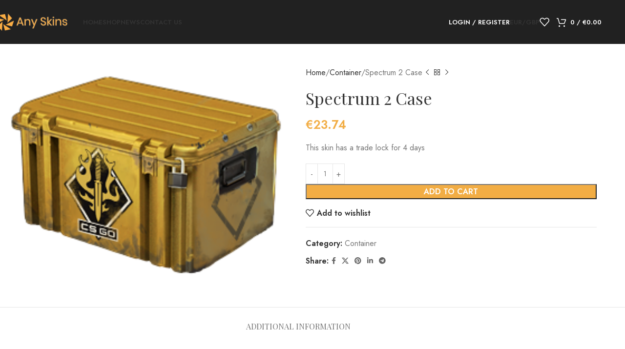

--- FILE ---
content_type: text/html; charset=UTF-8
request_url: https://anyskins.store/product/spectrum-2-case/
body_size: 25133
content:
<!DOCTYPE html>
<html lang="en-US">
<head>
	<meta charset="UTF-8">
	<link rel="profile" href="https://gmpg.org/xfn/11">
	<link rel="pingback" href="https://anyskins.store/xmlrpc.php">

	<meta name='robots' content='index, follow, max-image-preview:large, max-snippet:-1, max-video-preview:-1' />

	<!-- This site is optimized with the Yoast SEO plugin v26.8 - https://yoast.com/product/yoast-seo-wordpress/ -->
	<title>Spectrum 2 Case - Any Skins</title>
	<link rel="canonical" href="https://anyskins.store/product/spectrum-2-case/" />
	<meta property="og:locale" content="en_US" />
	<meta property="og:type" content="article" />
	<meta property="og:title" content="Spectrum 2 Case - Any Skins" />
	<meta property="og:description" content="This skin has a trade lock for 4 days" />
	<meta property="og:url" content="https://anyskins.store/product/spectrum-2-case/" />
	<meta property="og:site_name" content="Any Skins" />
	<meta property="article:modified_time" content="2025-10-23T08:53:04+00:00" />
	<meta property="og:image" content="https://anyskins.store/wp-content/uploads/2023/03/175917239.png" />
	<meta property="og:image:width" content="256" />
	<meta property="og:image:height" content="198" />
	<meta property="og:image:type" content="image/png" />
	<meta name="twitter:card" content="summary_large_image" />
	<script type="application/ld+json" class="yoast-schema-graph">{"@context":"https://schema.org","@graph":[{"@type":"WebPage","@id":"https://anyskins.store/product/spectrum-2-case/","url":"https://anyskins.store/product/spectrum-2-case/","name":"Spectrum 2 Case - Any Skins","isPartOf":{"@id":"https://anyskins.store/#website"},"primaryImageOfPage":{"@id":"https://anyskins.store/product/spectrum-2-case/#primaryimage"},"image":{"@id":"https://anyskins.store/product/spectrum-2-case/#primaryimage"},"thumbnailUrl":"https://anyskins.store/wp-content/uploads/2023/03/175917239.png","datePublished":"2023-05-19T12:09:53+00:00","dateModified":"2025-10-23T08:53:04+00:00","breadcrumb":{"@id":"https://anyskins.store/product/spectrum-2-case/#breadcrumb"},"inLanguage":"en-US","potentialAction":[{"@type":"ReadAction","target":["https://anyskins.store/product/spectrum-2-case/"]}]},{"@type":"ImageObject","inLanguage":"en-US","@id":"https://anyskins.store/product/spectrum-2-case/#primaryimage","url":"https://anyskins.store/wp-content/uploads/2023/03/175917239.png","contentUrl":"https://anyskins.store/wp-content/uploads/2023/03/175917239.png","width":256,"height":198},{"@type":"BreadcrumbList","@id":"https://anyskins.store/product/spectrum-2-case/#breadcrumb","itemListElement":[{"@type":"ListItem","position":1,"name":"Home","item":"https://anyskins.store/"},{"@type":"ListItem","position":2,"name":"Shop","item":"https://anyskins.store/shop/"},{"@type":"ListItem","position":3,"name":"Spectrum 2 Case"}]},{"@type":"WebSite","@id":"https://anyskins.store/#website","url":"https://anyskins.store/","name":"Any Skins","description":"Unleash Your Gaming Style with Any Skins","publisher":{"@id":"https://anyskins.store/#organization"},"potentialAction":[{"@type":"SearchAction","target":{"@type":"EntryPoint","urlTemplate":"https://anyskins.store/?s={search_term_string}"},"query-input":{"@type":"PropertyValueSpecification","valueRequired":true,"valueName":"search_term_string"}}],"inLanguage":"en-US"},{"@type":"Organization","@id":"https://anyskins.store/#organization","name":"ANTEROSIA LTD","url":"https://anyskins.store/","logo":{"@type":"ImageObject","inLanguage":"en-US","@id":"https://anyskins.store/#/schema/logo/image/","url":"https://anyskins.store/wp-content/uploads/2023/02/logo.png","contentUrl":"https://anyskins.store/wp-content/uploads/2023/02/logo.png","width":150,"height":39,"caption":"ANTEROSIA LTD"},"image":{"@id":"https://anyskins.store/#/schema/logo/image/"}}]}</script>
	<!-- / Yoast SEO plugin. -->


<link rel='dns-prefetch' href='//fonts.googleapis.com' />
<link rel="alternate" title="oEmbed (JSON)" type="application/json+oembed" href="https://anyskins.store/wp-json/oembed/1.0/embed?url=https%3A%2F%2Fanyskins.store%2Fproduct%2Fspectrum-2-case%2F" />
<link rel="alternate" title="oEmbed (XML)" type="text/xml+oembed" href="https://anyskins.store/wp-json/oembed/1.0/embed?url=https%3A%2F%2Fanyskins.store%2Fproduct%2Fspectrum-2-case%2F&#038;format=xml" />
<style id='wp-img-auto-sizes-contain-inline-css' type='text/css'>
img:is([sizes=auto i],[sizes^="auto," i]){contain-intrinsic-size:3000px 1500px}
/*# sourceURL=wp-img-auto-sizes-contain-inline-css */
</style>

<link rel='stylesheet' id='partial-payment-blocks-integration-css' href='https://anyskins.store/wp-content/plugins/woo-wallet/build/partial-payment/style-index.css?ver=1.5.15' type='text/css' media='all' />
<link rel='stylesheet' id='wp-block-library-css' href='https://anyskins.store/wp-includes/css/dist/block-library/style.min.css?ver=6.9' type='text/css' media='all' />
<style id='global-styles-inline-css' type='text/css'>
:root{--wp--preset--aspect-ratio--square: 1;--wp--preset--aspect-ratio--4-3: 4/3;--wp--preset--aspect-ratio--3-4: 3/4;--wp--preset--aspect-ratio--3-2: 3/2;--wp--preset--aspect-ratio--2-3: 2/3;--wp--preset--aspect-ratio--16-9: 16/9;--wp--preset--aspect-ratio--9-16: 9/16;--wp--preset--color--black: #000000;--wp--preset--color--cyan-bluish-gray: #abb8c3;--wp--preset--color--white: #ffffff;--wp--preset--color--pale-pink: #f78da7;--wp--preset--color--vivid-red: #cf2e2e;--wp--preset--color--luminous-vivid-orange: #ff6900;--wp--preset--color--luminous-vivid-amber: #fcb900;--wp--preset--color--light-green-cyan: #7bdcb5;--wp--preset--color--vivid-green-cyan: #00d084;--wp--preset--color--pale-cyan-blue: #8ed1fc;--wp--preset--color--vivid-cyan-blue: #0693e3;--wp--preset--color--vivid-purple: #9b51e0;--wp--preset--gradient--vivid-cyan-blue-to-vivid-purple: linear-gradient(135deg,rgb(6,147,227) 0%,rgb(155,81,224) 100%);--wp--preset--gradient--light-green-cyan-to-vivid-green-cyan: linear-gradient(135deg,rgb(122,220,180) 0%,rgb(0,208,130) 100%);--wp--preset--gradient--luminous-vivid-amber-to-luminous-vivid-orange: linear-gradient(135deg,rgb(252,185,0) 0%,rgb(255,105,0) 100%);--wp--preset--gradient--luminous-vivid-orange-to-vivid-red: linear-gradient(135deg,rgb(255,105,0) 0%,rgb(207,46,46) 100%);--wp--preset--gradient--very-light-gray-to-cyan-bluish-gray: linear-gradient(135deg,rgb(238,238,238) 0%,rgb(169,184,195) 100%);--wp--preset--gradient--cool-to-warm-spectrum: linear-gradient(135deg,rgb(74,234,220) 0%,rgb(151,120,209) 20%,rgb(207,42,186) 40%,rgb(238,44,130) 60%,rgb(251,105,98) 80%,rgb(254,248,76) 100%);--wp--preset--gradient--blush-light-purple: linear-gradient(135deg,rgb(255,206,236) 0%,rgb(152,150,240) 100%);--wp--preset--gradient--blush-bordeaux: linear-gradient(135deg,rgb(254,205,165) 0%,rgb(254,45,45) 50%,rgb(107,0,62) 100%);--wp--preset--gradient--luminous-dusk: linear-gradient(135deg,rgb(255,203,112) 0%,rgb(199,81,192) 50%,rgb(65,88,208) 100%);--wp--preset--gradient--pale-ocean: linear-gradient(135deg,rgb(255,245,203) 0%,rgb(182,227,212) 50%,rgb(51,167,181) 100%);--wp--preset--gradient--electric-grass: linear-gradient(135deg,rgb(202,248,128) 0%,rgb(113,206,126) 100%);--wp--preset--gradient--midnight: linear-gradient(135deg,rgb(2,3,129) 0%,rgb(40,116,252) 100%);--wp--preset--font-size--small: 13px;--wp--preset--font-size--medium: 20px;--wp--preset--font-size--large: 36px;--wp--preset--font-size--x-large: 42px;--wp--preset--spacing--20: 0.44rem;--wp--preset--spacing--30: 0.67rem;--wp--preset--spacing--40: 1rem;--wp--preset--spacing--50: 1.5rem;--wp--preset--spacing--60: 2.25rem;--wp--preset--spacing--70: 3.38rem;--wp--preset--spacing--80: 5.06rem;--wp--preset--shadow--natural: 6px 6px 9px rgba(0, 0, 0, 0.2);--wp--preset--shadow--deep: 12px 12px 50px rgba(0, 0, 0, 0.4);--wp--preset--shadow--sharp: 6px 6px 0px rgba(0, 0, 0, 0.2);--wp--preset--shadow--outlined: 6px 6px 0px -3px rgb(255, 255, 255), 6px 6px rgb(0, 0, 0);--wp--preset--shadow--crisp: 6px 6px 0px rgb(0, 0, 0);}:where(body) { margin: 0; }.wp-site-blocks > .alignleft { float: left; margin-right: 2em; }.wp-site-blocks > .alignright { float: right; margin-left: 2em; }.wp-site-blocks > .aligncenter { justify-content: center; margin-left: auto; margin-right: auto; }:where(.is-layout-flex){gap: 0.5em;}:where(.is-layout-grid){gap: 0.5em;}.is-layout-flow > .alignleft{float: left;margin-inline-start: 0;margin-inline-end: 2em;}.is-layout-flow > .alignright{float: right;margin-inline-start: 2em;margin-inline-end: 0;}.is-layout-flow > .aligncenter{margin-left: auto !important;margin-right: auto !important;}.is-layout-constrained > .alignleft{float: left;margin-inline-start: 0;margin-inline-end: 2em;}.is-layout-constrained > .alignright{float: right;margin-inline-start: 2em;margin-inline-end: 0;}.is-layout-constrained > .aligncenter{margin-left: auto !important;margin-right: auto !important;}.is-layout-constrained > :where(:not(.alignleft):not(.alignright):not(.alignfull)){margin-left: auto !important;margin-right: auto !important;}body .is-layout-flex{display: flex;}.is-layout-flex{flex-wrap: wrap;align-items: center;}.is-layout-flex > :is(*, div){margin: 0;}body .is-layout-grid{display: grid;}.is-layout-grid > :is(*, div){margin: 0;}body{padding-top: 0px;padding-right: 0px;padding-bottom: 0px;padding-left: 0px;}a:where(:not(.wp-element-button)){text-decoration: none;}:root :where(.wp-element-button, .wp-block-button__link){background-color: #32373c;border-width: 0;color: #fff;font-family: inherit;font-size: inherit;font-style: inherit;font-weight: inherit;letter-spacing: inherit;line-height: inherit;padding-top: calc(0.667em + 2px);padding-right: calc(1.333em + 2px);padding-bottom: calc(0.667em + 2px);padding-left: calc(1.333em + 2px);text-decoration: none;text-transform: inherit;}.has-black-color{color: var(--wp--preset--color--black) !important;}.has-cyan-bluish-gray-color{color: var(--wp--preset--color--cyan-bluish-gray) !important;}.has-white-color{color: var(--wp--preset--color--white) !important;}.has-pale-pink-color{color: var(--wp--preset--color--pale-pink) !important;}.has-vivid-red-color{color: var(--wp--preset--color--vivid-red) !important;}.has-luminous-vivid-orange-color{color: var(--wp--preset--color--luminous-vivid-orange) !important;}.has-luminous-vivid-amber-color{color: var(--wp--preset--color--luminous-vivid-amber) !important;}.has-light-green-cyan-color{color: var(--wp--preset--color--light-green-cyan) !important;}.has-vivid-green-cyan-color{color: var(--wp--preset--color--vivid-green-cyan) !important;}.has-pale-cyan-blue-color{color: var(--wp--preset--color--pale-cyan-blue) !important;}.has-vivid-cyan-blue-color{color: var(--wp--preset--color--vivid-cyan-blue) !important;}.has-vivid-purple-color{color: var(--wp--preset--color--vivid-purple) !important;}.has-black-background-color{background-color: var(--wp--preset--color--black) !important;}.has-cyan-bluish-gray-background-color{background-color: var(--wp--preset--color--cyan-bluish-gray) !important;}.has-white-background-color{background-color: var(--wp--preset--color--white) !important;}.has-pale-pink-background-color{background-color: var(--wp--preset--color--pale-pink) !important;}.has-vivid-red-background-color{background-color: var(--wp--preset--color--vivid-red) !important;}.has-luminous-vivid-orange-background-color{background-color: var(--wp--preset--color--luminous-vivid-orange) !important;}.has-luminous-vivid-amber-background-color{background-color: var(--wp--preset--color--luminous-vivid-amber) !important;}.has-light-green-cyan-background-color{background-color: var(--wp--preset--color--light-green-cyan) !important;}.has-vivid-green-cyan-background-color{background-color: var(--wp--preset--color--vivid-green-cyan) !important;}.has-pale-cyan-blue-background-color{background-color: var(--wp--preset--color--pale-cyan-blue) !important;}.has-vivid-cyan-blue-background-color{background-color: var(--wp--preset--color--vivid-cyan-blue) !important;}.has-vivid-purple-background-color{background-color: var(--wp--preset--color--vivid-purple) !important;}.has-black-border-color{border-color: var(--wp--preset--color--black) !important;}.has-cyan-bluish-gray-border-color{border-color: var(--wp--preset--color--cyan-bluish-gray) !important;}.has-white-border-color{border-color: var(--wp--preset--color--white) !important;}.has-pale-pink-border-color{border-color: var(--wp--preset--color--pale-pink) !important;}.has-vivid-red-border-color{border-color: var(--wp--preset--color--vivid-red) !important;}.has-luminous-vivid-orange-border-color{border-color: var(--wp--preset--color--luminous-vivid-orange) !important;}.has-luminous-vivid-amber-border-color{border-color: var(--wp--preset--color--luminous-vivid-amber) !important;}.has-light-green-cyan-border-color{border-color: var(--wp--preset--color--light-green-cyan) !important;}.has-vivid-green-cyan-border-color{border-color: var(--wp--preset--color--vivid-green-cyan) !important;}.has-pale-cyan-blue-border-color{border-color: var(--wp--preset--color--pale-cyan-blue) !important;}.has-vivid-cyan-blue-border-color{border-color: var(--wp--preset--color--vivid-cyan-blue) !important;}.has-vivid-purple-border-color{border-color: var(--wp--preset--color--vivid-purple) !important;}.has-vivid-cyan-blue-to-vivid-purple-gradient-background{background: var(--wp--preset--gradient--vivid-cyan-blue-to-vivid-purple) !important;}.has-light-green-cyan-to-vivid-green-cyan-gradient-background{background: var(--wp--preset--gradient--light-green-cyan-to-vivid-green-cyan) !important;}.has-luminous-vivid-amber-to-luminous-vivid-orange-gradient-background{background: var(--wp--preset--gradient--luminous-vivid-amber-to-luminous-vivid-orange) !important;}.has-luminous-vivid-orange-to-vivid-red-gradient-background{background: var(--wp--preset--gradient--luminous-vivid-orange-to-vivid-red) !important;}.has-very-light-gray-to-cyan-bluish-gray-gradient-background{background: var(--wp--preset--gradient--very-light-gray-to-cyan-bluish-gray) !important;}.has-cool-to-warm-spectrum-gradient-background{background: var(--wp--preset--gradient--cool-to-warm-spectrum) !important;}.has-blush-light-purple-gradient-background{background: var(--wp--preset--gradient--blush-light-purple) !important;}.has-blush-bordeaux-gradient-background{background: var(--wp--preset--gradient--blush-bordeaux) !important;}.has-luminous-dusk-gradient-background{background: var(--wp--preset--gradient--luminous-dusk) !important;}.has-pale-ocean-gradient-background{background: var(--wp--preset--gradient--pale-ocean) !important;}.has-electric-grass-gradient-background{background: var(--wp--preset--gradient--electric-grass) !important;}.has-midnight-gradient-background{background: var(--wp--preset--gradient--midnight) !important;}.has-small-font-size{font-size: var(--wp--preset--font-size--small) !important;}.has-medium-font-size{font-size: var(--wp--preset--font-size--medium) !important;}.has-large-font-size{font-size: var(--wp--preset--font-size--large) !important;}.has-x-large-font-size{font-size: var(--wp--preset--font-size--x-large) !important;}
:where(.wp-block-post-template.is-layout-flex){gap: 1.25em;}:where(.wp-block-post-template.is-layout-grid){gap: 1.25em;}
:where(.wp-block-term-template.is-layout-flex){gap: 1.25em;}:where(.wp-block-term-template.is-layout-grid){gap: 1.25em;}
:where(.wp-block-columns.is-layout-flex){gap: 2em;}:where(.wp-block-columns.is-layout-grid){gap: 2em;}
:root :where(.wp-block-pullquote){font-size: 1.5em;line-height: 1.6;}
/*# sourceURL=global-styles-inline-css */
</style>
<style id='woocommerce-inline-inline-css' type='text/css'>
.woocommerce form .form-row .required { visibility: visible; }
/*# sourceURL=woocommerce-inline-inline-css */
</style>
<link rel='stylesheet' id='woo-multi-currency-css' href='https://anyskins.store/wp-content/plugins/woo-multi-currency/css/woo-multi-currency.min.css?ver=2.2.11' type='text/css' media='all' />
<style id='woo-multi-currency-inline-css' type='text/css'>
.woo-multi-currency .wmc-list-currencies .wmc-currency.wmc-active,.woo-multi-currency .wmc-list-currencies .wmc-currency:hover {background: #f78080 !important;}
		.woo-multi-currency .wmc-list-currencies .wmc-currency,.woo-multi-currency .wmc-title, .woo-multi-currency.wmc-price-switcher a {background: #212121 !important;}
		.woo-multi-currency .wmc-title, .woo-multi-currency .wmc-list-currencies .wmc-currency span,.woo-multi-currency .wmc-list-currencies .wmc-currency a,.woo-multi-currency.wmc-price-switcher a {color: #ffffff !important;}.woo-multi-currency.wmc-shortcode .wmc-currency{background-color:#ffffff;color:#212121}.woo-multi-currency.wmc-shortcode .wmc-currency.wmc-active,.woo-multi-currency.wmc-shortcode .wmc-current-currency{background-color:#ffffff;color:#212121}.woo-multi-currency.wmc-shortcode.vertical-currency-symbols-circle:not(.wmc-currency-trigger-click) .wmc-currency-wrapper:hover .wmc-sub-currency,.woo-multi-currency.wmc-shortcode.vertical-currency-symbols-circle.wmc-currency-trigger-click .wmc-sub-currency{animation: height_slide 100ms;}@keyframes height_slide {0% {height: 0;} 100% {height: 100%;} }
/*# sourceURL=woo-multi-currency-inline-css */
</style>
<link rel='stylesheet' id='wmc-flags-css' href='https://anyskins.store/wp-content/plugins/woo-multi-currency/css/flags-64.min.css?ver=2.2.11' type='text/css' media='all' />
<link rel='stylesheet' id='elementor-frontend-css' href='https://anyskins.store/wp-content/plugins/elementor/assets/css/frontend.min.css?ver=3.34.2' type='text/css' media='all' />
<link rel='stylesheet' id='feedzy-rss-feeds-elementor-css' href='https://anyskins.store/wp-content/plugins/feedzy-rss-feeds/css/feedzy-rss-feeds.css?ver=1' type='text/css' media='all' />
<link rel='stylesheet' id='elementor-icons-css' href='https://anyskins.store/wp-content/plugins/elementor/assets/lib/eicons/css/elementor-icons.min.css?ver=5.46.0' type='text/css' media='all' />
<link rel='stylesheet' id='elementor-post-6-css' href='https://anyskins.store/wp-content/uploads/elementor/css/post-6.css?ver=1769131191' type='text/css' media='all' />
<link rel='stylesheet' id='woodmart-style-css' href='https://anyskins.store/wp-content/themes/woodmart/css/parts/base.min.css?ver=8.1.2' type='text/css' media='all' />
<link rel='stylesheet' id='wd-helpers-wpb-elem-css' href='https://anyskins.store/wp-content/themes/woodmart/css/parts/helpers-wpb-elem.min.css?ver=8.1.2' type='text/css' media='all' />
<link rel='stylesheet' id='wd-revolution-slider-css' href='https://anyskins.store/wp-content/themes/woodmart/css/parts/int-rev-slider.min.css?ver=8.1.2' type='text/css' media='all' />
<link rel='stylesheet' id='wd-elementor-base-css' href='https://anyskins.store/wp-content/themes/woodmart/css/parts/int-elem-base.min.css?ver=8.1.2' type='text/css' media='all' />
<link rel='stylesheet' id='wd-woocommerce-base-css' href='https://anyskins.store/wp-content/themes/woodmart/css/parts/woocommerce-base.min.css?ver=8.1.2' type='text/css' media='all' />
<link rel='stylesheet' id='wd-mod-star-rating-css' href='https://anyskins.store/wp-content/themes/woodmart/css/parts/mod-star-rating.min.css?ver=8.1.2' type='text/css' media='all' />
<link rel='stylesheet' id='wd-woocommerce-block-notices-css' href='https://anyskins.store/wp-content/themes/woodmart/css/parts/woo-mod-block-notices.min.css?ver=8.1.2' type='text/css' media='all' />
<link rel='stylesheet' id='wd-woo-mod-quantity-css' href='https://anyskins.store/wp-content/themes/woodmart/css/parts/woo-mod-quantity.min.css?ver=8.1.2' type='text/css' media='all' />
<link rel='stylesheet' id='wd-woo-single-prod-el-base-css' href='https://anyskins.store/wp-content/themes/woodmart/css/parts/woo-single-prod-el-base.min.css?ver=8.1.2' type='text/css' media='all' />
<link rel='stylesheet' id='wd-woo-mod-stock-status-css' href='https://anyskins.store/wp-content/themes/woodmart/css/parts/woo-mod-stock-status.min.css?ver=8.1.2' type='text/css' media='all' />
<link rel='stylesheet' id='wd-woo-mod-shop-attributes-css' href='https://anyskins.store/wp-content/themes/woodmart/css/parts/woo-mod-shop-attributes.min.css?ver=8.1.2' type='text/css' media='all' />
<link rel='stylesheet' id='wd-wp-blocks-css' href='https://anyskins.store/wp-content/themes/woodmart/css/parts/wp-blocks.min.css?ver=8.1.2' type='text/css' media='all' />
<link rel='stylesheet' id='child-style-css' href='https://anyskins.store/wp-content/themes/woodmart-child/style.css?ver=8.1.2' type='text/css' media='all' />
<link rel='stylesheet' id='wd-header-base-css' href='https://anyskins.store/wp-content/themes/woodmart/css/parts/header-base.min.css?ver=8.1.2' type='text/css' media='all' />
<link rel='stylesheet' id='wd-mod-tools-css' href='https://anyskins.store/wp-content/themes/woodmart/css/parts/mod-tools.min.css?ver=8.1.2' type='text/css' media='all' />
<link rel='stylesheet' id='wd-woo-mod-login-form-css' href='https://anyskins.store/wp-content/themes/woodmart/css/parts/woo-mod-login-form.min.css?ver=8.1.2' type='text/css' media='all' />
<link rel='stylesheet' id='wd-header-my-account-css' href='https://anyskins.store/wp-content/themes/woodmart/css/parts/header-el-my-account.min.css?ver=8.1.2' type='text/css' media='all' />
<link rel='stylesheet' id='wd-header-elements-base-css' href='https://anyskins.store/wp-content/themes/woodmart/css/parts/header-el-base.min.css?ver=8.1.2' type='text/css' media='all' />
<link rel='stylesheet' id='wd-header-cart-side-css' href='https://anyskins.store/wp-content/themes/woodmart/css/parts/header-el-cart-side.min.css?ver=8.1.2' type='text/css' media='all' />
<link rel='stylesheet' id='wd-header-cart-css' href='https://anyskins.store/wp-content/themes/woodmart/css/parts/header-el-cart.min.css?ver=8.1.2' type='text/css' media='all' />
<link rel='stylesheet' id='wd-widget-shopping-cart-css' href='https://anyskins.store/wp-content/themes/woodmart/css/parts/woo-widget-shopping-cart.min.css?ver=8.1.2' type='text/css' media='all' />
<link rel='stylesheet' id='wd-widget-product-list-css' href='https://anyskins.store/wp-content/themes/woodmart/css/parts/woo-widget-product-list.min.css?ver=8.1.2' type='text/css' media='all' />
<link rel='stylesheet' id='wd-header-mobile-nav-dropdown-css' href='https://anyskins.store/wp-content/themes/woodmart/css/parts/header-el-mobile-nav-dropdown.min.css?ver=8.1.2' type='text/css' media='all' />
<link rel='stylesheet' id='wd-page-title-css' href='https://anyskins.store/wp-content/themes/woodmart/css/parts/page-title.min.css?ver=8.1.2' type='text/css' media='all' />
<link rel='stylesheet' id='wd-woo-single-prod-predefined-css' href='https://anyskins.store/wp-content/themes/woodmart/css/parts/woo-single-prod-predefined.min.css?ver=8.1.2' type='text/css' media='all' />
<link rel='stylesheet' id='wd-woo-single-prod-and-quick-view-predefined-css' href='https://anyskins.store/wp-content/themes/woodmart/css/parts/woo-single-prod-and-quick-view-predefined.min.css?ver=8.1.2' type='text/css' media='all' />
<link rel='stylesheet' id='wd-woo-single-prod-el-tabs-predefined-css' href='https://anyskins.store/wp-content/themes/woodmart/css/parts/woo-single-prod-el-tabs-predefined.min.css?ver=8.1.2' type='text/css' media='all' />
<link rel='stylesheet' id='wd-woo-single-prod-el-gallery-css' href='https://anyskins.store/wp-content/themes/woodmart/css/parts/woo-single-prod-el-gallery.min.css?ver=8.1.2' type='text/css' media='all' />
<link rel='stylesheet' id='wd-woo-single-prod-el-gallery-opt-thumb-left-desktop-css' href='https://anyskins.store/wp-content/themes/woodmart/css/parts/woo-single-prod-el-gallery-opt-thumb-left-desktop.min.css?ver=8.1.2' type='text/css' media='all' />
<link rel='stylesheet' id='wd-swiper-css' href='https://anyskins.store/wp-content/themes/woodmart/css/parts/lib-swiper.min.css?ver=8.1.2' type='text/css' media='all' />
<link rel='stylesheet' id='wd-swiper-arrows-css' href='https://anyskins.store/wp-content/themes/woodmart/css/parts/lib-swiper-arrows.min.css?ver=8.1.2' type='text/css' media='all' />
<link rel='stylesheet' id='wd-woo-single-prod-el-navigation-css' href='https://anyskins.store/wp-content/themes/woodmart/css/parts/woo-single-prod-el-navigation.min.css?ver=8.1.2' type='text/css' media='all' />
<link rel='stylesheet' id='wd-social-icons-css' href='https://anyskins.store/wp-content/themes/woodmart/css/parts/el-social-icons.min.css?ver=8.1.2' type='text/css' media='all' />
<link rel='stylesheet' id='wd-tabs-css' href='https://anyskins.store/wp-content/themes/woodmart/css/parts/el-tabs.min.css?ver=8.1.2' type='text/css' media='all' />
<link rel='stylesheet' id='wd-woo-single-prod-el-tabs-opt-layout-tabs-css' href='https://anyskins.store/wp-content/themes/woodmart/css/parts/woo-single-prod-el-tabs-opt-layout-tabs.min.css?ver=8.1.2' type='text/css' media='all' />
<link rel='stylesheet' id='wd-accordion-css' href='https://anyskins.store/wp-content/themes/woodmart/css/parts/el-accordion.min.css?ver=8.1.2' type='text/css' media='all' />
<link rel='stylesheet' id='wd-accordion-elem-wpb-css' href='https://anyskins.store/wp-content/themes/woodmart/css/parts/el-accordion-wpb-elem.min.css?ver=8.1.2' type='text/css' media='all' />
<link rel='stylesheet' id='wd-product-loop-css' href='https://anyskins.store/wp-content/themes/woodmart/css/parts/woo-product-loop.min.css?ver=8.1.2' type='text/css' media='all' />
<link rel='stylesheet' id='wd-product-loop-icons-css' href='https://anyskins.store/wp-content/themes/woodmart/css/parts/woo-product-loop-icons.min.css?ver=8.1.2' type='text/css' media='all' />
<link rel='stylesheet' id='wd-mfp-popup-css' href='https://anyskins.store/wp-content/themes/woodmart/css/parts/lib-magnific-popup.min.css?ver=8.1.2' type='text/css' media='all' />
<link rel='stylesheet' id='wd-swiper-pagin-css' href='https://anyskins.store/wp-content/themes/woodmart/css/parts/lib-swiper-pagin.min.css?ver=8.1.2' type='text/css' media='all' />
<link rel='stylesheet' id='wd-widget-collapse-css' href='https://anyskins.store/wp-content/themes/woodmart/css/parts/opt-widget-collapse.min.css?ver=8.1.2' type='text/css' media='all' />
<link rel='stylesheet' id='wd-footer-base-css' href='https://anyskins.store/wp-content/themes/woodmart/css/parts/footer-base.min.css?ver=8.1.2' type='text/css' media='all' />
<link rel='stylesheet' id='wd-text-block-css' href='https://anyskins.store/wp-content/themes/woodmart/css/parts/el-text-block.min.css?ver=8.1.2' type='text/css' media='all' />
<link rel='stylesheet' id='wd-widget-wd-recent-posts-css' href='https://anyskins.store/wp-content/themes/woodmart/css/parts/widget-wd-recent-posts.min.css?ver=8.1.2' type='text/css' media='all' />
<link rel='stylesheet' id='wd-wd-search-form-css' href='https://anyskins.store/wp-content/themes/woodmart/css/parts/wd-search-form.min.css?ver=8.1.2' type='text/css' media='all' />
<link rel='stylesheet' id='wd-header-my-account-sidebar-css' href='https://anyskins.store/wp-content/themes/woodmart/css/parts/header-el-my-account-sidebar.min.css?ver=8.1.2' type='text/css' media='all' />
<link rel='stylesheet' id='wd-cookies-popup-css' href='https://anyskins.store/wp-content/themes/woodmart/css/parts/opt-cookies.min.css?ver=8.1.2' type='text/css' media='all' />
<link rel='stylesheet' id='wd-bottom-toolbar-css' href='https://anyskins.store/wp-content/themes/woodmart/css/parts/opt-bottom-toolbar.min.css?ver=8.1.2' type='text/css' media='all' />
<link rel='stylesheet' id='xts-style-theme_settings_default-css' href='https://anyskins.store/wp-content/uploads/2025/05/xts-theme_settings_default-1747038289.css?ver=8.1.2' type='text/css' media='all' />
<link rel='stylesheet' id='xts-google-fonts-css' href='https://fonts.googleapis.com/css?family=Jost%3A400%2C600%7CPlayfair+Display%3A400%2C600%7CGreat+Vibes%3A400&#038;ver=8.1.2' type='text/css' media='all' />
<link rel='stylesheet' id='elementor-gf-local-roboto-css' href='https://anyskins.store/wp-content/uploads/elementor/google-fonts/css/roboto.css?ver=1742260807' type='text/css' media='all' />
<link rel='stylesheet' id='elementor-gf-local-robotoslab-css' href='https://anyskins.store/wp-content/uploads/elementor/google-fonts/css/robotoslab.css?ver=1742260810' type='text/css' media='all' />
<script type="text/javascript" src="https://anyskins.store/wp-includes/js/jquery/jquery.min.js?ver=3.7.1" id="jquery-core-js"></script>
<script type="text/javascript" src="https://anyskins.store/wp-includes/js/jquery/jquery-migrate.min.js?ver=3.4.1" id="jquery-migrate-js"></script>
<script type="text/javascript" src="https://anyskins.store/wp-content/plugins/woocommerce/assets/js/jquery-blockui/jquery.blockUI.min.js?ver=2.7.0-wc.10.4.3" id="wc-jquery-blockui-js" defer="defer" data-wp-strategy="defer"></script>
<script type="text/javascript" id="wc-add-to-cart-js-extra">
/* <![CDATA[ */
var wc_add_to_cart_params = {"ajax_url":"/wp-admin/admin-ajax.php","wc_ajax_url":"/?wc-ajax=%%endpoint%%","i18n_view_cart":"View cart","cart_url":"https://anyskins.store/cart/","is_cart":"","cart_redirect_after_add":"no"};
//# sourceURL=wc-add-to-cart-js-extra
/* ]]> */
</script>
<script type="text/javascript" src="https://anyskins.store/wp-content/plugins/woocommerce/assets/js/frontend/add-to-cart.min.js?ver=10.4.3" id="wc-add-to-cart-js" defer="defer" data-wp-strategy="defer"></script>
<script type="text/javascript" src="https://anyskins.store/wp-content/plugins/woocommerce/assets/js/zoom/jquery.zoom.min.js?ver=1.7.21-wc.10.4.3" id="wc-zoom-js" defer="defer" data-wp-strategy="defer"></script>
<script type="text/javascript" id="wc-single-product-js-extra">
/* <![CDATA[ */
var wc_single_product_params = {"i18n_required_rating_text":"Please select a rating","i18n_rating_options":["1 of 5 stars","2 of 5 stars","3 of 5 stars","4 of 5 stars","5 of 5 stars"],"i18n_product_gallery_trigger_text":"View full-screen image gallery","review_rating_required":"yes","flexslider":{"rtl":false,"animation":"slide","smoothHeight":true,"directionNav":false,"controlNav":"thumbnails","slideshow":false,"animationSpeed":500,"animationLoop":false,"allowOneSlide":false},"zoom_enabled":"","zoom_options":[],"photoswipe_enabled":"","photoswipe_options":{"shareEl":false,"closeOnScroll":false,"history":false,"hideAnimationDuration":0,"showAnimationDuration":0},"flexslider_enabled":""};
//# sourceURL=wc-single-product-js-extra
/* ]]> */
</script>
<script type="text/javascript" src="https://anyskins.store/wp-content/plugins/woocommerce/assets/js/frontend/single-product.min.js?ver=10.4.3" id="wc-single-product-js" defer="defer" data-wp-strategy="defer"></script>
<script type="text/javascript" src="https://anyskins.store/wp-content/plugins/woocommerce/assets/js/js-cookie/js.cookie.min.js?ver=2.1.4-wc.10.4.3" id="wc-js-cookie-js" defer="defer" data-wp-strategy="defer"></script>
<script type="text/javascript" id="woocommerce-js-extra">
/* <![CDATA[ */
var woocommerce_params = {"ajax_url":"/wp-admin/admin-ajax.php","wc_ajax_url":"/?wc-ajax=%%endpoint%%","i18n_password_show":"Show password","i18n_password_hide":"Hide password"};
//# sourceURL=woocommerce-js-extra
/* ]]> */
</script>
<script type="text/javascript" src="https://anyskins.store/wp-content/plugins/woocommerce/assets/js/frontend/woocommerce.min.js?ver=10.4.3" id="woocommerce-js" defer="defer" data-wp-strategy="defer"></script>
<script type="text/javascript" id="woo-multi-currency-js-extra">
/* <![CDATA[ */
var wooMultiCurrencyParams = {"enableCacheCompatible":"0","ajaxUrl":"https://anyskins.store/wp-admin/admin-ajax.php","extra_params":[],"current_currency":"EUR","woo_subscription":""};
//# sourceURL=woo-multi-currency-js-extra
/* ]]> */
</script>
<script type="text/javascript" src="https://anyskins.store/wp-content/plugins/woo-multi-currency/js/woo-multi-currency.min.js?ver=2.2.11" id="woo-multi-currency-js"></script>
<script type="text/javascript" src="https://anyskins.store/wp-content/themes/woodmart/js/libs/device.min.js?ver=8.1.2" id="wd-device-library-js"></script>
<script type="text/javascript" src="https://anyskins.store/wp-content/themes/woodmart/js/scripts/global/scrollBar.min.js?ver=8.1.2" id="wd-scrollbar-js"></script>
<link rel="https://api.w.org/" href="https://anyskins.store/wp-json/" /><link rel="alternate" title="JSON" type="application/json" href="https://anyskins.store/wp-json/wp/v2/product/42749" /><link rel="EditURI" type="application/rsd+xml" title="RSD" href="https://anyskins.store/xmlrpc.php?rsd" />
<meta name="generator" content="WordPress 6.9" />
<meta name="generator" content="WooCommerce 10.4.3" />
<link rel='shortlink' href='https://anyskins.store/?p=42749' />
<style type="text/css">
.feedzy-rss-link-icon:after {
	content: url("https://anyskins.store/wp-content/plugins/feedzy-rss-feeds/img/external-link.png");
	margin-left: 3px;
}
</style>
		
		<!-- GA Google Analytics @ https://m0n.co/ga -->
		<script async src="https://www.googletagmanager.com/gtag/js?id=G-SESECYRFHS"></script>
		<script>
			window.dataLayer = window.dataLayer || [];
			function gtag(){dataLayer.push(arguments);}
			gtag('js', new Date());
			gtag('config', 'G-SESECYRFHS');
		</script>

						<meta name="viewport" content="width=device-width, initial-scale=1.0, maximum-scale=1.0, user-scalable=no">
										<noscript><style>.woocommerce-product-gallery{ opacity: 1 !important; }</style></noscript>
	<meta name="generator" content="Elementor 3.34.2; features: additional_custom_breakpoints; settings: css_print_method-external, google_font-enabled, font_display-swap">
			<style>
				.e-con.e-parent:nth-of-type(n+4):not(.e-lazyloaded):not(.e-no-lazyload),
				.e-con.e-parent:nth-of-type(n+4):not(.e-lazyloaded):not(.e-no-lazyload) * {
					background-image: none !important;
				}
				@media screen and (max-height: 1024px) {
					.e-con.e-parent:nth-of-type(n+3):not(.e-lazyloaded):not(.e-no-lazyload),
					.e-con.e-parent:nth-of-type(n+3):not(.e-lazyloaded):not(.e-no-lazyload) * {
						background-image: none !important;
					}
				}
				@media screen and (max-height: 640px) {
					.e-con.e-parent:nth-of-type(n+2):not(.e-lazyloaded):not(.e-no-lazyload),
					.e-con.e-parent:nth-of-type(n+2):not(.e-lazyloaded):not(.e-no-lazyload) * {
						background-image: none !important;
					}
				}
			</style>
			<meta name="generator" content="Powered by Slider Revolution 6.7.14 - responsive, Mobile-Friendly Slider Plugin for WordPress with comfortable drag and drop interface." />
<link rel="icon" href="https://anyskins.store/wp-content/uploads/2023/02/cropped-logo-anyskins-32x32.png" sizes="32x32" />
<link rel="icon" href="https://anyskins.store/wp-content/uploads/2023/02/cropped-logo-anyskins-192x192.png" sizes="192x192" />
<link rel="apple-touch-icon" href="https://anyskins.store/wp-content/uploads/2023/02/cropped-logo-anyskins-180x180.png" />
<meta name="msapplication-TileImage" content="https://anyskins.store/wp-content/uploads/2023/02/cropped-logo-anyskins-270x270.png" />
<script>function setREVStartSize(e){
			//window.requestAnimationFrame(function() {
				window.RSIW = window.RSIW===undefined ? window.innerWidth : window.RSIW;
				window.RSIH = window.RSIH===undefined ? window.innerHeight : window.RSIH;
				try {
					var pw = document.getElementById(e.c).parentNode.offsetWidth,
						newh;
					pw = pw===0 || isNaN(pw) || (e.l=="fullwidth" || e.layout=="fullwidth") ? window.RSIW : pw;
					e.tabw = e.tabw===undefined ? 0 : parseInt(e.tabw);
					e.thumbw = e.thumbw===undefined ? 0 : parseInt(e.thumbw);
					e.tabh = e.tabh===undefined ? 0 : parseInt(e.tabh);
					e.thumbh = e.thumbh===undefined ? 0 : parseInt(e.thumbh);
					e.tabhide = e.tabhide===undefined ? 0 : parseInt(e.tabhide);
					e.thumbhide = e.thumbhide===undefined ? 0 : parseInt(e.thumbhide);
					e.mh = e.mh===undefined || e.mh=="" || e.mh==="auto" ? 0 : parseInt(e.mh,0);
					if(e.layout==="fullscreen" || e.l==="fullscreen")
						newh = Math.max(e.mh,window.RSIH);
					else{
						e.gw = Array.isArray(e.gw) ? e.gw : [e.gw];
						for (var i in e.rl) if (e.gw[i]===undefined || e.gw[i]===0) e.gw[i] = e.gw[i-1];
						e.gh = e.el===undefined || e.el==="" || (Array.isArray(e.el) && e.el.length==0)? e.gh : e.el;
						e.gh = Array.isArray(e.gh) ? e.gh : [e.gh];
						for (var i in e.rl) if (e.gh[i]===undefined || e.gh[i]===0) e.gh[i] = e.gh[i-1];
											
						var nl = new Array(e.rl.length),
							ix = 0,
							sl;
						e.tabw = e.tabhide>=pw ? 0 : e.tabw;
						e.thumbw = e.thumbhide>=pw ? 0 : e.thumbw;
						e.tabh = e.tabhide>=pw ? 0 : e.tabh;
						e.thumbh = e.thumbhide>=pw ? 0 : e.thumbh;
						for (var i in e.rl) nl[i] = e.rl[i]<window.RSIW ? 0 : e.rl[i];
						sl = nl[0];
						for (var i in nl) if (sl>nl[i] && nl[i]>0) { sl = nl[i]; ix=i;}
						var m = pw>(e.gw[ix]+e.tabw+e.thumbw) ? 1 : (pw-(e.tabw+e.thumbw)) / (e.gw[ix]);
						newh =  (e.gh[ix] * m) + (e.tabh + e.thumbh);
					}
					var el = document.getElementById(e.c);
					if (el!==null && el) el.style.height = newh+"px";
					el = document.getElementById(e.c+"_wrapper");
					if (el!==null && el) {
						el.style.height = newh+"px";
						el.style.display = "block";
					}
				} catch(e){
					console.log("Failure at Presize of Slider:" + e)
				}
			//});
		  };</script>
		<style type="text/css" id="wp-custom-css">
			body .entry-meta .meta-author {
display:none;
}

body .post .article-inner .article-body-container .entry-content.entry-content > p:last-child {
	display:none;
}
.register-button{
	color: var(--wd-primary-color)!important;
}

.steam-login-button {
    display: flex;
    justify-content: center;
}
@media (max-width: 1024px){
	.wpaicg_chat_widget{
    bottom: 60px!important;
	}
	.cky-btn-revisit-wrapper{
		bottom: 60px!important;
	}
}

.wd-cookies-popup {
	z-index: 999999!important;
}

.wpaicg-chatbox-type textarea.auto-expand {
    min-height: 55px;
}

/*Wallet*/
.woo-wallet-my-wallet-container .woo-wallet-sidebar { 
	background: transparent;
}

.woo-wallet-sidebar ul li.card {
    background: transparent;
   border: 1px solid var(--brdcolor-gray-300);
		border-radius: 2px;
    text-align: center;
    position: relative;
    max-width: 100%;
    box-shadow: 0 1px 3px rgba(0, 0, 0, .12), 0 1px 2px rgba(0, 0, 0, .24);
    transition: all .3s cubic-bezier(.25, .8, .25, 1);
    cursor: pointer;
}

.woo-wallet-my-wallet-container {
	border: 1px solid var(--brdcolor-gray-300);
}
.woo-wallet-add-amount input[type='number'] {
	border: 1px solid var(--brdcolor-gray-300);
}

.footer-policy-links{
	    display: flex;
    list-style: none;
    gap: 20px;
}


/*Captcha*/
.grecaptcha-badge{
	display: none!important;
}		</style>
		<style>
		
		</style>			<style id="wd-style-header_801469-css" data-type="wd-style-header_801469">
				:root{
	--wd-top-bar-h: 45px;
	--wd-top-bar-sm-h: .00001px;
	--wd-top-bar-sticky-h: .00001px;
	--wd-top-bar-brd-w: 1px;

	--wd-header-general-h: 90px;
	--wd-header-general-sm-h: 60px;
	--wd-header-general-sticky-h: 60px;
	--wd-header-general-brd-w: .00001px;

	--wd-header-bottom-h: .00001px;
	--wd-header-bottom-sm-h: .00001px;
	--wd-header-bottom-sticky-h: .00001px;
	--wd-header-bottom-brd-w: .00001px;

	--wd-header-clone-h: .00001px;

	--wd-header-brd-w: calc(var(--wd-top-bar-brd-w) + var(--wd-header-general-brd-w) + var(--wd-header-bottom-brd-w));
	--wd-header-h: calc(var(--wd-top-bar-h) + var(--wd-header-general-h) + var(--wd-header-bottom-h) + var(--wd-header-brd-w));
	--wd-header-sticky-h: calc(var(--wd-top-bar-sticky-h) + var(--wd-header-general-sticky-h) + var(--wd-header-bottom-sticky-h) + var(--wd-header-clone-h) + var(--wd-header-brd-w));
	--wd-header-sm-h: calc(var(--wd-top-bar-sm-h) + var(--wd-header-general-sm-h) + var(--wd-header-bottom-sm-h) + var(--wd-header-brd-w));
}

.whb-top-bar .wd-dropdown {
	margin-top: 2.5px;
}

.whb-top-bar .wd-dropdown:after {
	height: 12.5px;
}


.whb-sticked .whb-general-header .wd-dropdown:not(.sub-sub-menu) {
	margin-top: 10px;
}

.whb-sticked .whb-general-header .wd-dropdown:not(.sub-sub-menu):after {
	height: 20px;
}

:root:has(.whb-top-bar.whb-border-boxed) {
	--wd-top-bar-brd-w: .00001px;
}

@media (max-width: 1024px) {
:root:has(.whb-top-bar.whb-hidden-mobile) {
	--wd-top-bar-brd-w: .00001px;
}
}


:root:has(.whb-header-bottom.whb-border-boxed) {
	--wd-header-bottom-brd-w: .00001px;
}

@media (max-width: 1024px) {
:root:has(.whb-header-bottom.whb-hidden-mobile) {
	--wd-header-bottom-brd-w: .00001px;
}
}



		.whb-top-bar-inner { border-color: rgba(255, 255, 255, 0.25);border-bottom-width: 1px;border-bottom-style: solid; }
.whb-general-header {
	border-bottom-width: 0px;border-bottom-style: solid;
}

.whb-header-bottom {
	border-color: rgba(230, 230, 230, 1);border-bottom-width: 1px;border-bottom-style: solid;
}
			</style>
			</head>

<body class="wp-singular product-template-default single single-product postid-42749 wp-theme-woodmart wp-child-theme-woodmart-child theme-woodmart woocommerce woocommerce-page woocommerce-no-js woocommerce-multi-currency-EUR wrapper-full-width  categories-accordion-on woodmart-ajax-shop-on sticky-toolbar-on wd-header-overlap dropdowns-color-light elementor-default elementor-kit-6">
			<script type="text/javascript" id="wd-flicker-fix">// Flicker fix.</script>	
	
	<div class="wd-page-wrapper website-wrapper">
									<header class="whb-header whb-header_801469 whb-overcontent whb-sticky-shadow whb-scroll-stick whb-sticky-real">
					<div class="whb-main-header">
	
<div class="whb-row whb-general-header whb-sticky-row whb-without-bg whb-without-border whb-color-light whb-flex-flex-middle">
	<div class="container">
		<div class="whb-flex-row whb-general-header-inner">
			<div class="whb-column whb-col-left whb-column8 whb-visible-lg">
	<div class="site-logo whb-gs8bcnxektjsro21n657">
	<a href="https://anyskins.store/" class="wd-logo wd-main-logo" rel="home" aria-label="Site logo">
		<img width="150" height="39" src="https://anyskins.store/wp-content/uploads/2023/02/logo.png" class="attachment-full size-full" alt="" style="max-width:150px;" decoding="async" />	</a>
	</div>

<div class="whb-space-element whb-b51hbxbg8h22qn4yrxf1 " style="width:30px;"></div>
</div>
<div class="whb-column whb-col-center whb-column9 whb-visible-lg">
	<div class="wd-header-nav wd-header-main-nav text-left wd-design-1 whb-6kgdkbvf12frej4dofvj" role="navigation" aria-label="Main navigation">
	<ul id="menu-main-navigation" class="menu wd-nav wd-nav-main wd-style-default wd-gap-s"><li id="menu-item-8437" class="menu-item menu-item-type-post_type menu-item-object-page menu-item-home menu-item-8437 item-level-0 menu-mega-dropdown wd-event-hover" ><a href="https://anyskins.store/" class="woodmart-nav-link"><span class="nav-link-text">Home</span></a></li>
<li id="menu-item-8440" class="menu-item menu-item-type-post_type menu-item-object-page current_page_parent menu-item-8440 item-level-0 menu-mega-dropdown wd-event-hover" ><a href="https://anyskins.store/shop/" class="woodmart-nav-link"><span class="nav-link-text">Shop</span></a></li>
<li id="menu-item-8400" class="menu-item menu-item-type-post_type menu-item-object-page menu-item-8400 item-level-0 menu-mega-dropdown wd-event-hover dropdown-with-height" style="--wd-dropdown-height: 405px;--wd-dropdown-width: 800px;"><a href="https://anyskins.store/news/" class="woodmart-nav-link"><span class="nav-link-text">News</span></a></li>
<li id="menu-item-8412" class="menu-item menu-item-type-post_type menu-item-object-page menu-item-8412 item-level-0 menu-simple-dropdown wd-event-hover" ><a href="https://anyskins.store/contact-us/" class="woodmart-nav-link"><span class="nav-link-text">Contact us</span></a></li>
</ul></div>
</div>
<div class="whb-column whb-col-right whb-column10 whb-visible-lg">
	<div class="wd-header-my-account wd-tools-element wd-event-hover wd-with-username wd-design-1 wd-account-style-text login-side-opener whb-vssfpylqqax9pvkfnxoz">
			<a href="https://anyskins.store/my-account/" title="My account">
			
				<span class="wd-tools-icon">
									</span>
				<span class="wd-tools-text">
				Login / Register			</span>

					</a>

			</div>

<div class="wd-header-nav wd-header-secondary-nav whb-zszcqhbqgkazocj83t6t text-left" role="navigation" aria-label="Secondary navigation">
	<ul id="menu-currency" class="menu wd-nav wd-nav-secondary wd-style-default wd-gap-s"><li id="menu-item-52543" class="menu-item menu-item-type-custom menu-item-object-custom menu-item-has-children menu-item-52543 item-level-0 menu-simple-dropdown wd-event-hover" ><a class="woodmart-nav-link"><span class="nav-link-text">EUR/GBP</span></a><div class="color-scheme-light wd-design-default wd-dropdown-menu wd-dropdown"><div class="container wd-entry-content">
<ul class="wd-sub-menu color-scheme-light">
	<li id="menu-item-52541" class="menu-item menu-item-type-custom menu-item-object-custom menu-item-52541 item-level-1 wd-event-hover" ><a href="?wmc-currency=EUR" class="woodmart-nav-link">EUR</a></li>
	<li id="menu-item-52542" class="menu-item menu-item-type-custom menu-item-object-custom menu-item-52542 item-level-1 wd-event-hover" ><a href="?wmc-currency=GBP" class="woodmart-nav-link">GBP</a></li>
</ul>
</div>
</div>
</li>
</ul></div>

<div class="wd-header-wishlist wd-tools-element wd-style-icon wd-with-count wd-design-2 whb-a22wdkiy3r40yw2paskq" title="My Wishlist">
	<a href="https://anyskins.store/wishlist/" title="Wishlist products">
		
			<span class="wd-tools-icon">
				
									<span class="wd-tools-count">
						0					</span>
							</span>

			<span class="wd-tools-text">
				Wishlist			</span>

			</a>
</div>

<div class="wd-header-cart wd-tools-element wd-design-1 cart-widget-opener whb-6ivlq8kef7blyepibxz1">
	<a href="https://anyskins.store/cart/" title="Shopping cart">
		
			<span class="wd-tools-icon">
											</span>
			<span class="wd-tools-text">
											<span class="wd-cart-number wd-tools-count">0 <span>items</span></span>
						
									<span class="subtotal-divider">/</span>
										<span class="wd-cart-subtotal"><span class="woocommerce-Price-amount amount"><span class="woocommerce-Price-currencySymbol">&euro;</span>0.00</span></span>
					</span>

			</a>
	</div>
</div>
<div class="whb-column whb-mobile-left whb-column_mobile2 whb-hidden-lg">
	<div class="wd-tools-element wd-header-mobile-nav wd-style-text wd-design-1 whb-g1k0m1tib7raxrwkm1t3">
	<a href="#" rel="nofollow" aria-label="Open mobile menu">
		
		<span class="wd-tools-icon">
					</span>

		<span class="wd-tools-text">Menu</span>

			</a>
</div></div>
<div class="whb-column whb-mobile-center whb-column_mobile3 whb-hidden-lg">
	<div class="site-logo whb-lt7vdqgaccmapftzurvt">
	<a href="https://anyskins.store/" class="wd-logo wd-main-logo" rel="home" aria-label="Site logo">
		<img width="150" height="39" src="https://anyskins.store/wp-content/uploads/2023/02/logo.png" class="attachment-full size-full" alt="" style="max-width:150px;" decoding="async" />	</a>
	</div>
</div>
<div class="whb-column whb-mobile-right whb-column_mobile4 whb-hidden-lg">
	
<div class="wd-header-cart wd-tools-element wd-design-5 cart-widget-opener whb-trk5sfmvib0ch1s1qbtc">
	<a href="https://anyskins.store/cart/" title="Shopping cart">
		
			<span class="wd-tools-icon wd-icon-alt">
															<span class="wd-cart-number wd-tools-count">0 <span>items</span></span>
									</span>
			<span class="wd-tools-text">
				
										<span class="wd-cart-subtotal"><span class="woocommerce-Price-amount amount"><span class="woocommerce-Price-currencySymbol">&euro;</span>0.00</span></span>
					</span>

			</a>
	</div>
</div>
		</div>
	</div>
</div>
</div>
				</header>
			
								<div class="wd-page-content main-page-wrapper">
		
		
		<main class="wd-content-layout content-layout-wrapper wd-builder-off" role="main">
				

	<div class="wd-content-area site-content">
	
		


<div id="product-42749" class="single-product-page single-product-content product-design-default tabs-location-standard tabs-type-tabs meta-location-add_to_cart reviews-location-tabs product-no-bg product type-product post-42749 status-publish first instock product_cat-container has-post-thumbnail purchasable product-type-simple">

	<div class="container">

		<div class="woocommerce-notices-wrapper"></div>
		<div class="product-image-summary-wrap">
			
			<div class="product-image-summary" >
				<div class="product-image-summary-inner wd-grid-g" style="--wd-col-lg:12;--wd-gap-lg:30px;--wd-gap-sm:20px;">
					<div class="product-images wd-grid-col" style="--wd-col-lg:6;--wd-col-md:6;--wd-col-sm:12;">
						<div class="woocommerce-product-gallery woocommerce-product-gallery--with-images woocommerce-product-gallery--columns-4 images  thumbs-position-left wd-thumbs-wrap images image-action-none">
	<div class="wd-carousel-container wd-gallery-images">
		<div class="wd-carousel-inner">

		
		<figure class="woocommerce-product-gallery__wrapper wd-carousel wd-grid" style="--wd-col-lg:1;--wd-col-md:1;--wd-col-sm:1;">
			<div class="wd-carousel-wrap">

				<div class="wd-carousel-item"><figure data-thumb="https://anyskins.store/wp-content/uploads/2023/03/175917239-150x116.png" class="woocommerce-product-gallery__image"><a data-elementor-open-lightbox="no" href="https://anyskins.store/wp-content/uploads/2023/03/175917239.png"><img fetchpriority="high" width="256" height="198" src="https://anyskins.store/wp-content/uploads/2023/03/175917239.png" class="wp-post-image wp-post-image" alt="" title="175917239" data-caption="" data-src="https://anyskins.store/wp-content/uploads/2023/03/175917239.png" data-large_image="https://anyskins.store/wp-content/uploads/2023/03/175917239.png" data-large_image_width="256" data-large_image_height="198" decoding="async" srcset="https://anyskins.store/wp-content/uploads/2023/03/175917239.png 256w, https://anyskins.store/wp-content/uploads/2023/03/175917239-150x116.png 150w" sizes="(max-width: 256px) 100vw, 256px" /></a></figure></div>
							</div>
		</figure>

					<div class="wd-nav-arrows wd-pos-sep wd-hover-1 wd-custom-style wd-icon-1">
			<div class="wd-btn-arrow wd-prev wd-disabled">
				<div class="wd-arrow-inner"></div>
			</div>
			<div class="wd-btn-arrow wd-next">
				<div class="wd-arrow-inner"></div>
			</div>
		</div>
		
		
		</div>

			</div>

					<div class="wd-carousel-container wd-gallery-thumb">
			<div class="wd-carousel-inner">
				<div class="wd-carousel wd-grid" style="--wd-col-lg:3;--wd-col-md:4;--wd-col-sm:3;">
					<div class="wd-carousel-wrap">
											</div>
				</div>

						<div class="wd-nav-arrows wd-thumb-nav wd-custom-style wd-pos-sep wd-icon-1">
			<div class="wd-btn-arrow wd-prev wd-disabled">
				<div class="wd-arrow-inner"></div>
			</div>
			<div class="wd-btn-arrow wd-next">
				<div class="wd-arrow-inner"></div>
			</div>
		</div>
					</div>
		</div>
	</div>
					</div>
					<div class="summary entry-summary text-left wd-grid-col" style="--wd-col-lg:6;--wd-col-md:6;--wd-col-sm:12;">
						<div class="summary-inner wd-set-mb reset-last-child">
															<div class="single-breadcrumbs-wrapper wd-grid-f">
																			<nav class="wd-breadcrumbs woocommerce-breadcrumb" aria-label="Breadcrumb">				<a href="https://anyskins.store">
					Home				</a>
			<span class="wd-delimiter"></span>				<a href="https://anyskins.store/product-category/container/" class="wd-last-link">
					Container				</a>
			<span class="wd-delimiter"></span>				<span class="wd-last">
					Spectrum 2 Case				</span>
			</nav>																												
<div class="wd-products-nav">
			<div class="wd-event-hover">
			<a class="wd-product-nav-btn wd-btn-prev" href="https://anyskins.store/product/stattrak-ump-45-exposure-field-tested/" aria-label="Previous product"></a>

			<div class="wd-dropdown">
				<a href="https://anyskins.store/product/stattrak-ump-45-exposure-field-tested/" class="wd-product-nav-thumb">
					<img width="430" height="323" src="https://anyskins.store/wp-content/uploads/2023/03/175917364-430x323.png" class="attachment-woocommerce_thumbnail size-woocommerce_thumbnail" alt="StatTrak™ UMP-45 | Exposure (Field-Tested)" decoding="async" srcset="https://anyskins.store/wp-content/uploads/2023/03/175917364-430x323.png 430w, https://anyskins.store/wp-content/uploads/2023/03/175917364-400x300.png 400w, https://anyskins.store/wp-content/uploads/2023/03/175917364-150x113.png 150w, https://anyskins.store/wp-content/uploads/2023/03/175917364.png 512w" sizes="(max-width: 430px) 100vw, 430px" />				</a>

				<div class="wd-product-nav-desc">
					<a href="https://anyskins.store/product/stattrak-ump-45-exposure-field-tested/" class="wd-entities-title">
						StatTrak™ UMP-45 | Exposure (Field-Tested)					</a>

					<span class="price">
						<span class="woocommerce-Price-amount amount"><span class="woocommerce-Price-currencySymbol">&euro;</span>7.32</span>					</span>
				</div>
			</div>
		</div>
	
	<a href="https://anyskins.store/shop/" class="wd-product-nav-btn wd-btn-back wd-tooltip">
		<span>
			Back to products		</span>
	</a>

			<div class="wd-event-hover">
			<a class="wd-product-nav-btn wd-btn-next" href="https://anyskins.store/product/spectrum-2-case-key/" aria-label="Next product"></a>

			<div class="wd-dropdown">
				<a href="https://anyskins.store/product/spectrum-2-case-key/" class="wd-product-nav-thumb">
					<img loading="lazy" width="256" height="198" src="https://anyskins.store/wp-content/uploads/2023/05/175917238.png" class="attachment-woocommerce_thumbnail size-woocommerce_thumbnail" alt="Spectrum 2 Case Key" decoding="async" srcset="https://anyskins.store/wp-content/uploads/2023/05/175917238.png 256w, https://anyskins.store/wp-content/uploads/2023/05/175917238-150x116.png 150w" sizes="(max-width: 256px) 100vw, 256px" />				</a>

				<div class="wd-product-nav-desc">
					<a href="https://anyskins.store/product/spectrum-2-case-key/" class="wd-entities-title">
						Spectrum 2 Case Key					</a>

					<span class="price">
						<span class="woocommerce-Price-amount amount"><span class="woocommerce-Price-currencySymbol">&euro;</span>113.23</span>					</span>
				</div>
			</div>
		</div>
	</div>
																	</div>
							
							
<h1 class="product_title entry-title wd-entities-title">
	
	Spectrum 2 Case
	</h1>
<p class="price"><span class="woocommerce-Price-amount amount"><span class="woocommerce-Price-currencySymbol">&euro;</span>23.74</span></p>
<div class="woocommerce-product-details__short-description">
	<p>This skin has a trade lock for 4 days</p>
</div>
					
	
	<form class="cart" action="https://anyskins.store/product/spectrum-2-case/" method="post" enctype='multipart/form-data'>
		
		
<div class="quantity">
	
			<input type="button" value="-" class="minus btn" />
	
	<label class="screen-reader-text" for="quantity_6972f96615d70">Spectrum 2 Case quantity</label>
	<input
		type="number"
				id="quantity_6972f96615d70"
		class="input-text qty text"
		value="1"
		aria-label="Product quantity"
				min="1"
		max=""
		name="quantity"

					step="1"
			placeholder=""
			inputmode="numeric"
			autocomplete="off"
			>

			<input type="button" value="+" class="plus btn" />
	
	</div>

		<button type="submit" name="add-to-cart" value="42749" class="single_add_to_cart_button button alt">Add to cart</button>

			</form>

	
							<div class="wd-wishlist-btn wd-action-btn wd-style-text wd-wishlist-icon">
				<a class="" href="https://anyskins.store/wishlist/" data-key="52c710e477" data-product-id="42749" rel="nofollow" data-added-text="Browse Wishlist">
					<span>Add to wishlist</span>
				</a>
			</div>
		
<div class="product_meta">
	
	
			<span class="posted_in"><span class="meta-label">Category:</span> <a href="https://anyskins.store/product-category/container/" rel="tag">Container</a></span>	
				
	
	</div>
			<div id="" class=" wd-social-icons wd-style-default wd-size-small social-share wd-shape-circle product-share wd-layout-inline text-left">
				
									<span class="wd-label share-title">Share:</span>
				
									<a rel="noopener noreferrer nofollow" href="https://www.facebook.com/sharer/sharer.php?u=https://anyskins.store/product/spectrum-2-case/" target="_blank" class=" wd-social-icon social-facebook" aria-label="Facebook social link">
						<span class="wd-icon"></span>
											</a>
				
									<a rel="noopener noreferrer nofollow" href="https://x.com/share?url=https://anyskins.store/product/spectrum-2-case/" target="_blank" class=" wd-social-icon social-twitter" aria-label="X social link">
						<span class="wd-icon"></span>
											</a>
				
				
				
				
				
				
									<a rel="noopener noreferrer nofollow" href="https://pinterest.com/pin/create/button/?url=https://anyskins.store/product/spectrum-2-case/&media=https://anyskins.store/wp-content/uploads/2023/03/175917239.png&description=Spectrum+2+Case" target="_blank" class=" wd-social-icon social-pinterest" aria-label="Pinterest social link">
						<span class="wd-icon"></span>
											</a>
				
				
									<a rel="noopener noreferrer nofollow" href="https://www.linkedin.com/shareArticle?mini=true&url=https://anyskins.store/product/spectrum-2-case/" target="_blank" class=" wd-social-icon social-linkedin" aria-label="Linkedin social link">
						<span class="wd-icon"></span>
											</a>
				
				
				
				
				
				
				
				
				
				
				
				
				
				
				
				
									<a rel="noopener noreferrer nofollow" href="https://telegram.me/share/url?url=https://anyskins.store/product/spectrum-2-case/" target="_blank" class=" wd-social-icon social-tg" aria-label="Telegram social link">
						<span class="wd-icon"></span>
											</a>
				
				
			</div>

								</div>
					</div>
				</div>
			</div>

			
		</div>

		
	</div>

			<div class="product-tabs-wrapper">
			<div class="container product-tabs-inner">
				<div class="woocommerce-tabs wc-tabs-wrapper tabs-layout-tabs wd-opener-pos-right wd-opener-style-arrow" data-state="first" data-layout="tabs">
					<div class="wd-nav-wrapper wd-nav-tabs-wrapper text-center">
				<ul class="wd-nav wd-nav-tabs tabs wc-tabs wd-style-underline-reverse" role="tablist">
																	<li class="additional_information_tab active" id="tab-title-additional_information" role="tab">
							<a class="wd-nav-link" href="#tab-additional_information" aria-controls="tab-additional_information">
																	<span class="nav-link-text wd-tabs-title">
										Additional information									</span>
															</a>
						</li>

															</ul>
			</div>
		
								<div class="wd-accordion-item">
				<div id="tab-item-title-additional_information" class="wd-accordion-title tab-title-additional_information wd-active" data-accordion-index="additional_information">
					<div class="wd-accordion-title-text">
													<span>
								Additional information							</span>
											</div>

					<span class="wd-accordion-opener"></span>
				</div>

				<div class="entry-content woocommerce-Tabs-panel woocommerce-Tabs-panel--additional_information wd-active panel wc-tab wd-single-attrs wd-style-table" id="tab-additional_information" role="tabpanel" aria-labelledby="tab-title-additional_information" data-accordion-index="additional_information">
					<div class="wc-tab-inner wd-entry-content">
													

<table class="woocommerce-product-attributes shop_attributes" aria-label="Product Details">
			
		<tr class="woocommerce-product-attributes-item woocommerce-product-attributes-item--attribute_pa_category-2">
			<th class="woocommerce-product-attributes-item__label" scope="row">
				<span class="wd-attr-name">
										<span class="wd-attr-name-label">
						Category					</span>
									</span>
			</th>
			<td class="woocommerce-product-attributes-item__value">
				<span class="wd-attr-term">
				<p><a href="https://anyskins.store/category-2/container/" rel="tag">Container</a></p>

							</span>			</td>
		</tr>
			
		<tr class="woocommerce-product-attributes-item woocommerce-product-attributes-item--attribute_pa_trade-lock-by-days">
			<th class="woocommerce-product-attributes-item__label" scope="row">
				<span class="wd-attr-name">
										<span class="wd-attr-name-label">
						Trade lock (by days)					</span>
									</span>
			</th>
			<td class="woocommerce-product-attributes-item__value">
				<span class="wd-attr-term">
				<p><a href="https://anyskins.store/trade-lock-by-days/4/" rel="tag">4</a></p>

							</span>			</td>
		</tr>
	</table>
											</div>
				</div>
			</div>

					
			</div>
			</div>
		</div>
	
	
	<div class="container related-and-upsells">
					<div id="carousel-512" class="wd-carousel-container  related-products with-title wd-products-element wd-products products">
				
									<h2 class="wd-el-title title slider-title element-title"><span>Related products</span></h2>				
				<div class="wd-carousel-inner">
					<div class=" wd-carousel wd-grid" data-scroll_per_page="yes" style="--wd-col-lg:4;--wd-col-md:4;--wd-col-sm:2;--wd-gap-lg:20px;--wd-gap-sm:10px;">
						<div class="wd-carousel-wrap">
									<div class="wd-carousel-item">
											<div class="wd-product wd-hover-icons product-grid-item product type-product post-35377 status-publish last instock product_cat-container has-post-thumbnail purchasable product-type-simple" data-loop="1" data-id="35377">
	
	<div class="product-wrapper">
	<div class="product-element-top wd-quick-shop">
		<a href="https://anyskins.store/product/fracture-case/" class="product-image-link">
			<img loading="lazy" width="256" height="198" src="https://anyskins.store/wp-content/uploads/2023/03/176185874.png" class="attachment-woocommerce_thumbnail size-woocommerce_thumbnail" alt="" decoding="async" srcset="https://anyskins.store/wp-content/uploads/2023/03/176185874.png 256w, https://anyskins.store/wp-content/uploads/2023/03/176185874-150x116.png 150w" sizes="(max-width: 256px) 100vw, 256px" />		</a>

		
		<div class="wrapp-buttons">
			<div class="wd-buttons">
				<div class="wd-add-btn wd-action-btn wd-style-icon wd-add-cart-icon"><a href="/product/spectrum-2-case/?add-to-cart=35377" aria-describedby="woocommerce_loop_add_to_cart_link_describedby_35377" data-quantity="1" class="button product_type_simple add_to_cart_button ajax_add_to_cart add-to-cart-loop" data-product_id="35377" data-product_sku="" aria-label="Add to cart: &ldquo;Fracture Case&rdquo;" rel="nofollow" data-success_message="&ldquo;Fracture Case&rdquo; has been added to your cart" role="button"><span>Add to cart</span></a>	<span id="woocommerce_loop_add_to_cart_link_describedby_35377" class="screen-reader-text">
			</span>
</div>
														<div class="quick-view wd-action-btn wd-style-icon wd-quick-view-icon">
			<a
				href="https://anyskins.store/product/fracture-case/"
				class="open-quick-view quick-view-button"
				rel="nofollow"
				data-id="35377"
				>Quick view</a>
		</div>
													<div class="wd-wishlist-btn wd-action-btn wd-style-icon wd-wishlist-icon">
				<a class="" href="https://anyskins.store/wishlist/" data-key="52c710e477" data-product-id="35377" rel="nofollow" data-added-text="Browse Wishlist">
					<span>Add to wishlist</span>
				</a>
			</div>
					</div> 
		</div>
	</div>
					<h3 class="wd-entities-title"><a href="https://anyskins.store/product/fracture-case/">Fracture Case</a></h3>				<div class="wd-product-cats">
			<a href="https://anyskins.store/product-category/container/" rel="tag">Container</a>		</div>
						
	<span class="price"><span class="woocommerce-Price-amount amount"><span class="woocommerce-Price-currencySymbol">&euro;</span>4.35</span></span>

		
		
			</div>
</div>
					</div>
				<div class="wd-carousel-item">
											<div class="wd-product wd-hover-icons product-grid-item product type-product post-35195 status-publish first instock product_cat-container has-post-thumbnail purchasable product-type-simple" data-loop="2" data-id="35195">
	
	<div class="product-wrapper">
	<div class="product-element-top wd-quick-shop">
		<a href="https://anyskins.store/product/half-life-alyx-sticker-capsule/" class="product-image-link">
			<img loading="lazy" width="430" height="323" src="https://anyskins.store/wp-content/uploads/2023/03/176116869-430x323.png" class="attachment-woocommerce_thumbnail size-woocommerce_thumbnail" alt="" decoding="async" srcset="https://anyskins.store/wp-content/uploads/2023/03/176116869-430x323.png 430w, https://anyskins.store/wp-content/uploads/2023/03/176116869-400x300.png 400w, https://anyskins.store/wp-content/uploads/2023/03/176116869-150x113.png 150w, https://anyskins.store/wp-content/uploads/2023/03/176116869.png 512w" sizes="(max-width: 430px) 100vw, 430px" />		</a>

		
		<div class="wrapp-buttons">
			<div class="wd-buttons">
				<div class="wd-add-btn wd-action-btn wd-style-icon wd-add-cart-icon"><a href="/product/spectrum-2-case/?add-to-cart=35195" aria-describedby="woocommerce_loop_add_to_cart_link_describedby_35195" data-quantity="1" class="button product_type_simple add_to_cart_button ajax_add_to_cart add-to-cart-loop" data-product_id="35195" data-product_sku="" aria-label="Add to cart: &ldquo;Half-Life: Alyx Sticker Capsule&rdquo;" rel="nofollow" data-success_message="&ldquo;Half-Life: Alyx Sticker Capsule&rdquo; has been added to your cart" role="button"><span>Add to cart</span></a>	<span id="woocommerce_loop_add_to_cart_link_describedby_35195" class="screen-reader-text">
			</span>
</div>
														<div class="quick-view wd-action-btn wd-style-icon wd-quick-view-icon">
			<a
				href="https://anyskins.store/product/half-life-alyx-sticker-capsule/"
				class="open-quick-view quick-view-button"
				rel="nofollow"
				data-id="35195"
				>Quick view</a>
		</div>
													<div class="wd-wishlist-btn wd-action-btn wd-style-icon wd-wishlist-icon">
				<a class="" href="https://anyskins.store/wishlist/" data-key="52c710e477" data-product-id="35195" rel="nofollow" data-added-text="Browse Wishlist">
					<span>Add to wishlist</span>
				</a>
			</div>
					</div> 
		</div>
	</div>
					<h3 class="wd-entities-title"><a href="https://anyskins.store/product/half-life-alyx-sticker-capsule/">Half-Life: Alyx Sticker Capsule</a></h3>				<div class="wd-product-cats">
			<a href="https://anyskins.store/product-category/container/" rel="tag">Container</a>		</div>
						
	<span class="price"><span class="woocommerce-Price-amount amount"><span class="woocommerce-Price-currencySymbol">&euro;</span>5.79</span></span>

		
		
			</div>
</div>
					</div>
				<div class="wd-carousel-item">
											<div class="wd-product wd-hover-icons product-grid-item product type-product post-35164 status-publish last instock product_cat-container has-post-thumbnail purchasable product-type-simple" data-loop="3" data-id="35164">
	
	<div class="product-wrapper">
	<div class="product-element-top wd-quick-shop">
		<a href="https://anyskins.store/product/csgo-patch-pack/" class="product-image-link">
			<img loading="lazy" width="256" height="198" src="https://anyskins.store/wp-content/uploads/2023/03/176112401.png" class="attachment-woocommerce_thumbnail size-woocommerce_thumbnail" alt="" decoding="async" srcset="https://anyskins.store/wp-content/uploads/2023/03/176112401.png 256w, https://anyskins.store/wp-content/uploads/2023/03/176112401-150x116.png 150w" sizes="(max-width: 256px) 100vw, 256px" />		</a>

		
		<div class="wrapp-buttons">
			<div class="wd-buttons">
				<div class="wd-add-btn wd-action-btn wd-style-icon wd-add-cart-icon"><a href="/product/spectrum-2-case/?add-to-cart=35164" aria-describedby="woocommerce_loop_add_to_cart_link_describedby_35164" data-quantity="1" class="button product_type_simple add_to_cart_button ajax_add_to_cart add-to-cart-loop" data-product_id="35164" data-product_sku="" aria-label="Add to cart: &ldquo;CS:GO Patch Pack&rdquo;" rel="nofollow" data-success_message="&ldquo;CS:GO Patch Pack&rdquo; has been added to your cart" role="button"><span>Add to cart</span></a>	<span id="woocommerce_loop_add_to_cart_link_describedby_35164" class="screen-reader-text">
			</span>
</div>
														<div class="quick-view wd-action-btn wd-style-icon wd-quick-view-icon">
			<a
				href="https://anyskins.store/product/csgo-patch-pack/"
				class="open-quick-view quick-view-button"
				rel="nofollow"
				data-id="35164"
				>Quick view</a>
		</div>
													<div class="wd-wishlist-btn wd-action-btn wd-style-icon wd-wishlist-icon">
				<a class="" href="https://anyskins.store/wishlist/" data-key="52c710e477" data-product-id="35164" rel="nofollow" data-added-text="Browse Wishlist">
					<span>Add to wishlist</span>
				</a>
			</div>
					</div> 
		</div>
	</div>
					<h3 class="wd-entities-title"><a href="https://anyskins.store/product/csgo-patch-pack/">CS:GO Patch Pack</a></h3>				<div class="wd-product-cats">
			<a href="https://anyskins.store/product-category/container/" rel="tag">Container</a>		</div>
						
	<span class="price"><span class="woocommerce-Price-amount amount"><span class="woocommerce-Price-currencySymbol">&euro;</span>9.55</span></span>

		
		
			</div>
</div>
					</div>
				<div class="wd-carousel-item">
											<div class="wd-product wd-hover-icons product-grid-item product type-product post-36844 status-publish first instock product_cat-container has-post-thumbnail virtual purchasable product-type-simple" data-loop="4" data-id="36844">
	
	<div class="product-wrapper">
	<div class="product-element-top wd-quick-shop">
		<a href="https://anyskins.store/product/stockholm-2021-mirage-souvenir-package/" class="product-image-link">
			<img loading="lazy" width="430" height="332" src="https://anyskins.store/wp-content/uploads/2023/03/176273437-430x332.png" class="attachment-woocommerce_thumbnail size-woocommerce_thumbnail" alt="" decoding="async" srcset="https://anyskins.store/wp-content/uploads/2023/03/176273437-430x332.png 430w, https://anyskins.store/wp-content/uploads/2023/03/176273437-388x300.png 388w, https://anyskins.store/wp-content/uploads/2023/03/176273437-150x116.png 150w, https://anyskins.store/wp-content/uploads/2023/03/176273437.png 604w" sizes="(max-width: 430px) 100vw, 430px" />		</a>

		
		<div class="wrapp-buttons">
			<div class="wd-buttons">
				<div class="wd-add-btn wd-action-btn wd-style-icon wd-add-cart-icon"><a href="/product/spectrum-2-case/?add-to-cart=36844" aria-describedby="woocommerce_loop_add_to_cart_link_describedby_36844" data-quantity="1" class="button product_type_simple add_to_cart_button ajax_add_to_cart add-to-cart-loop" data-product_id="36844" data-product_sku="176273437" aria-label="Add to cart: &ldquo;Stockholm 2021 Mirage Souvenir Package&rdquo;" rel="nofollow" data-success_message="&ldquo;Stockholm 2021 Mirage Souvenir Package&rdquo; has been added to your cart" role="button"><span>Add to cart</span></a>	<span id="woocommerce_loop_add_to_cart_link_describedby_36844" class="screen-reader-text">
			</span>
</div>
														<div class="quick-view wd-action-btn wd-style-icon wd-quick-view-icon">
			<a
				href="https://anyskins.store/product/stockholm-2021-mirage-souvenir-package/"
				class="open-quick-view quick-view-button"
				rel="nofollow"
				data-id="36844"
				>Quick view</a>
		</div>
													<div class="wd-wishlist-btn wd-action-btn wd-style-icon wd-wishlist-icon">
				<a class="" href="https://anyskins.store/wishlist/" data-key="52c710e477" data-product-id="36844" rel="nofollow" data-added-text="Browse Wishlist">
					<span>Add to wishlist</span>
				</a>
			</div>
					</div> 
		</div>
	</div>
					<h3 class="wd-entities-title"><a href="https://anyskins.store/product/stockholm-2021-mirage-souvenir-package/">Stockholm 2021 Mirage Souvenir Package</a></h3>				<div class="wd-product-cats">
			<a href="https://anyskins.store/product-category/container/" rel="tag">Container</a>		</div>
						
	<span class="price"><span class="woocommerce-Price-amount amount"><span class="woocommerce-Price-currencySymbol">&euro;</span>23.48</span></span>

		
		
			</div>
</div>
					</div>
				<div class="wd-carousel-item">
											<div class="wd-product wd-hover-icons product-grid-item product type-product post-36206 status-publish last instock product_cat-container has-post-thumbnail purchasable product-type-simple" data-loop="5" data-id="36206">
	
	<div class="product-wrapper">
	<div class="product-element-top wd-quick-shop">
		<a href="https://anyskins.store/product/mac-10-case-hardened-field-tested/" class="product-image-link">
			<img loading="lazy" width="430" height="323" src="https://anyskins.store/wp-content/uploads/2023/05/176262872-430x323.png" class="attachment-woocommerce_thumbnail size-woocommerce_thumbnail" alt="" decoding="async" srcset="https://anyskins.store/wp-content/uploads/2023/05/176262872-430x323.png 430w, https://anyskins.store/wp-content/uploads/2023/05/176262872-400x300.png 400w, https://anyskins.store/wp-content/uploads/2023/05/176262872-150x113.png 150w, https://anyskins.store/wp-content/uploads/2023/05/176262872.png 512w" sizes="(max-width: 430px) 100vw, 430px" />		</a>

		
		<div class="wrapp-buttons">
			<div class="wd-buttons">
				<div class="wd-add-btn wd-action-btn wd-style-icon wd-add-cart-icon"><a href="/product/spectrum-2-case/?add-to-cart=36206" aria-describedby="woocommerce_loop_add_to_cart_link_describedby_36206" data-quantity="1" class="button product_type_simple add_to_cart_button ajax_add_to_cart add-to-cart-loop" data-product_id="36206" data-product_sku="" aria-label="Add to cart: &ldquo;MAC-10 | Case Hardened (Field-Tested)&rdquo;" rel="nofollow" data-success_message="&ldquo;MAC-10 | Case Hardened (Field-Tested)&rdquo; has been added to your cart" role="button"><span>Add to cart</span></a>	<span id="woocommerce_loop_add_to_cart_link_describedby_36206" class="screen-reader-text">
			</span>
</div>
														<div class="quick-view wd-action-btn wd-style-icon wd-quick-view-icon">
			<a
				href="https://anyskins.store/product/mac-10-case-hardened-field-tested/"
				class="open-quick-view quick-view-button"
				rel="nofollow"
				data-id="36206"
				>Quick view</a>
		</div>
													<div class="wd-wishlist-btn wd-action-btn wd-style-icon wd-wishlist-icon">
				<a class="" href="https://anyskins.store/wishlist/" data-key="52c710e477" data-product-id="36206" rel="nofollow" data-added-text="Browse Wishlist">
					<span>Add to wishlist</span>
				</a>
			</div>
					</div> 
		</div>
	</div>
					<h3 class="wd-entities-title"><a href="https://anyskins.store/product/mac-10-case-hardened-field-tested/">MAC-10 | Case Hardened (Field-Tested)</a></h3>				<div class="wd-product-cats">
			<a href="https://anyskins.store/product-category/container/" rel="tag">Container</a>		</div>
						
	<span class="price"><span class="woocommerce-Price-amount amount"><span class="woocommerce-Price-currencySymbol">&euro;</span>667.27</span></span>

		
		
			</div>
</div>
					</div>
				<div class="wd-carousel-item">
											<div class="wd-product wd-hover-icons product-grid-item product type-product post-35121 status-publish first instock product_cat-container has-post-thumbnail virtual purchasable product-type-simple" data-loop="6" data-id="35121">
	
	<div class="product-wrapper">
	<div class="product-element-top wd-quick-shop">
		<a href="https://anyskins.store/product/%e2%98%85-survival-knife-case-hardened-well-worn/" class="product-image-link">
			<img loading="lazy" width="430" height="323" src="https://anyskins.store/wp-content/uploads/2023/05/176097555-430x323.png" class="attachment-woocommerce_thumbnail size-woocommerce_thumbnail" alt="" decoding="async" srcset="https://anyskins.store/wp-content/uploads/2023/05/176097555-430x323.png 430w, https://anyskins.store/wp-content/uploads/2023/05/176097555-400x300.png 400w, https://anyskins.store/wp-content/uploads/2023/05/176097555-150x113.png 150w, https://anyskins.store/wp-content/uploads/2023/05/176097555.png 512w" sizes="(max-width: 430px) 100vw, 430px" />		</a>

		
		<div class="wrapp-buttons">
			<div class="wd-buttons">
				<div class="wd-add-btn wd-action-btn wd-style-icon wd-add-cart-icon"><a href="/product/spectrum-2-case/?add-to-cart=35121" aria-describedby="woocommerce_loop_add_to_cart_link_describedby_35121" data-quantity="1" class="button product_type_simple add_to_cart_button ajax_add_to_cart add-to-cart-loop" data-product_id="35121" data-product_sku="176097555" aria-label="Add to cart: &ldquo;★ Survival Knife | Case Hardened (Well-Worn)&rdquo;" rel="nofollow" data-success_message="&ldquo;★ Survival Knife | Case Hardened (Well-Worn)&rdquo; has been added to your cart" role="button"><span>Add to cart</span></a>	<span id="woocommerce_loop_add_to_cart_link_describedby_35121" class="screen-reader-text">
			</span>
</div>
														<div class="quick-view wd-action-btn wd-style-icon wd-quick-view-icon">
			<a
				href="https://anyskins.store/product/%e2%98%85-survival-knife-case-hardened-well-worn/"
				class="open-quick-view quick-view-button"
				rel="nofollow"
				data-id="35121"
				>Quick view</a>
		</div>
													<div class="wd-wishlist-btn wd-action-btn wd-style-icon wd-wishlist-icon">
				<a class="" href="https://anyskins.store/wishlist/" data-key="52c710e477" data-product-id="35121" rel="nofollow" data-added-text="Browse Wishlist">
					<span>Add to wishlist</span>
				</a>
			</div>
					</div> 
		</div>
	</div>
					<h3 class="wd-entities-title"><a href="https://anyskins.store/product/%e2%98%85-survival-knife-case-hardened-well-worn/">★ Survival Knife | Case Hardened (Well-Worn)</a></h3>				<div class="wd-product-cats">
			<a href="https://anyskins.store/product-category/container/" rel="tag">Container</a>		</div>
						
	<span class="price"><span class="woocommerce-Price-amount amount"><span class="woocommerce-Price-currencySymbol">&euro;</span>1,149.94</span></span>

		
		
			</div>
</div>
					</div>
				<div class="wd-carousel-item">
											<div class="wd-product wd-hover-icons product-grid-item product type-product post-35113 status-publish last instock product_cat-container has-post-thumbnail virtual purchasable product-type-simple" data-loop="7" data-id="35113">
	
	<div class="product-wrapper">
	<div class="product-element-top wd-quick-shop">
		<a href="https://anyskins.store/product/%e2%98%85-survival-knife-case-hardened-minimal-wear/" class="product-image-link">
			<img loading="lazy" width="430" height="323" src="https://anyskins.store/wp-content/uploads/2023/05/176098056-430x323.png" class="attachment-woocommerce_thumbnail size-woocommerce_thumbnail" alt="" decoding="async" srcset="https://anyskins.store/wp-content/uploads/2023/05/176098056-430x323.png 430w, https://anyskins.store/wp-content/uploads/2023/05/176098056-400x300.png 400w, https://anyskins.store/wp-content/uploads/2023/05/176098056-150x113.png 150w, https://anyskins.store/wp-content/uploads/2023/05/176098056.png 512w" sizes="(max-width: 430px) 100vw, 430px" />		</a>

		
		<div class="wrapp-buttons">
			<div class="wd-buttons">
				<div class="wd-add-btn wd-action-btn wd-style-icon wd-add-cart-icon"><a href="/product/spectrum-2-case/?add-to-cart=35113" aria-describedby="woocommerce_loop_add_to_cart_link_describedby_35113" data-quantity="1" class="button product_type_simple add_to_cart_button ajax_add_to_cart add-to-cart-loop" data-product_id="35113" data-product_sku="176098056" aria-label="Add to cart: &ldquo;★ Survival Knife | Case Hardened (Minimal Wear)&rdquo;" rel="nofollow" data-success_message="&ldquo;★ Survival Knife | Case Hardened (Minimal Wear)&rdquo; has been added to your cart" role="button"><span>Add to cart</span></a>	<span id="woocommerce_loop_add_to_cart_link_describedby_35113" class="screen-reader-text">
			</span>
</div>
														<div class="quick-view wd-action-btn wd-style-icon wd-quick-view-icon">
			<a
				href="https://anyskins.store/product/%e2%98%85-survival-knife-case-hardened-minimal-wear/"
				class="open-quick-view quick-view-button"
				rel="nofollow"
				data-id="35113"
				>Quick view</a>
		</div>
													<div class="wd-wishlist-btn wd-action-btn wd-style-icon wd-wishlist-icon">
				<a class="" href="https://anyskins.store/wishlist/" data-key="52c710e477" data-product-id="35113" rel="nofollow" data-added-text="Browse Wishlist">
					<span>Add to wishlist</span>
				</a>
			</div>
					</div> 
		</div>
	</div>
					<h3 class="wd-entities-title"><a href="https://anyskins.store/product/%e2%98%85-survival-knife-case-hardened-minimal-wear/">★ Survival Knife | Case Hardened (Minimal Wear)</a></h3>				<div class="wd-product-cats">
			<a href="https://anyskins.store/product-category/container/" rel="tag">Container</a>		</div>
						
	<span class="price"><span class="woocommerce-Price-amount amount"><span class="woocommerce-Price-currencySymbol">&euro;</span>1,276.63</span></span>

		
		
			</div>
</div>
					</div>
				<div class="wd-carousel-item">
											<div class="wd-product wd-hover-icons product-grid-item product type-product post-35111 status-publish first instock product_cat-container has-post-thumbnail purchasable product-type-simple" data-loop="8" data-id="35111">
	
	<div class="product-wrapper">
	<div class="product-element-top wd-quick-shop">
		<a href="https://anyskins.store/product/%e2%98%85-nomad-knife-case-hardened-field-tested/" class="product-image-link">
			<img loading="lazy" width="430" height="323" src="https://anyskins.store/wp-content/uploads/2023/05/176097664-430x323.png" class="attachment-woocommerce_thumbnail size-woocommerce_thumbnail" alt="" decoding="async" srcset="https://anyskins.store/wp-content/uploads/2023/05/176097664-430x323.png 430w, https://anyskins.store/wp-content/uploads/2023/05/176097664-400x300.png 400w, https://anyskins.store/wp-content/uploads/2023/05/176097664-150x113.png 150w, https://anyskins.store/wp-content/uploads/2023/05/176097664.png 512w" sizes="(max-width: 430px) 100vw, 430px" />		</a>

		
		<div class="wrapp-buttons">
			<div class="wd-buttons">
				<div class="wd-add-btn wd-action-btn wd-style-icon wd-add-cart-icon"><a href="/product/spectrum-2-case/?add-to-cart=35111" aria-describedby="woocommerce_loop_add_to_cart_link_describedby_35111" data-quantity="1" class="button product_type_simple add_to_cart_button ajax_add_to_cart add-to-cart-loop" data-product_id="35111" data-product_sku="" aria-label="Add to cart: &ldquo;★ Nomad Knife | Case Hardened (Field-Tested)&rdquo;" rel="nofollow" data-success_message="&ldquo;★ Nomad Knife | Case Hardened (Field-Tested)&rdquo; has been added to your cart" role="button"><span>Add to cart</span></a>	<span id="woocommerce_loop_add_to_cart_link_describedby_35111" class="screen-reader-text">
			</span>
</div>
														<div class="quick-view wd-action-btn wd-style-icon wd-quick-view-icon">
			<a
				href="https://anyskins.store/product/%e2%98%85-nomad-knife-case-hardened-field-tested/"
				class="open-quick-view quick-view-button"
				rel="nofollow"
				data-id="35111"
				>Quick view</a>
		</div>
													<div class="wd-wishlist-btn wd-action-btn wd-style-icon wd-wishlist-icon">
				<a class="" href="https://anyskins.store/wishlist/" data-key="52c710e477" data-product-id="35111" rel="nofollow" data-added-text="Browse Wishlist">
					<span>Add to wishlist</span>
				</a>
			</div>
					</div> 
		</div>
	</div>
					<h3 class="wd-entities-title"><a href="https://anyskins.store/product/%e2%98%85-nomad-knife-case-hardened-field-tested/">★ Nomad Knife | Case Hardened (Field-Tested)</a></h3>				<div class="wd-product-cats">
			<a href="https://anyskins.store/product-category/container/" rel="tag">Container</a>		</div>
						
	<span class="price"><span class="woocommerce-Price-amount amount"><span class="woocommerce-Price-currencySymbol">&euro;</span>2,083.52</span></span>

		
		
			</div>
</div>
					</div>
								</div>
					</div>

							<div class="wd-nav-arrows wd-pos-sep wd-hover-1 wd-icon-1">
			<div class="wd-btn-arrow wd-prev wd-disabled">
				<div class="wd-arrow-inner"></div>
			</div>
			<div class="wd-btn-arrow wd-next">
				<div class="wd-arrow-inner"></div>
			</div>
		</div>
						</div>

						<div class="wd-nav-pagin-wrap text-center wd-style-shape wd-hide-md-sm wd-hide-sm">
			<ul class="wd-nav-pagin"></ul>
		</div>
									</div>
				</div>

</div>


	
	</div>
			</main>
		
</div>
							<footer class="wd-footer footer-container color-scheme-light">
																					<div class="container main-footer">
		<aside class="footer-sidebar widget-area wd-grid-g" style="--wd-col-lg:12;--wd-gap-lg:30px;--wd-gap-sm:20px;">
											<div class="footer-column footer-column-1 wd-grid-col" style="--wd-col-xs:12;--wd-col-md:6;--wd-col-lg:3">
							<div data-elementor-type="wp-post" data-elementor-id="1033" class="elementor elementor-1033">
						<section class="wd-negative-gap elementor-section elementor-top-section elementor-element elementor-element-e2963dc elementor-section-boxed elementor-section-height-default elementor-section-height-default" data-id="e2963dc" data-element_type="section">
						<div class="elementor-container elementor-column-gap-default">
					<div class="elementor-column elementor-col-100 elementor-top-column elementor-element elementor-element-ffc0df8" data-id="ffc0df8" data-element_type="column">
			<div class="elementor-widget-wrap elementor-element-populated">
						<div class="elementor-element elementor-element-e8a0a7e elementor-widget elementor-widget-wd_image_or_svg" data-id="e8a0a7e" data-element_type="widget" data-widget_type="wd_image_or_svg.default">
				<div class="elementor-widget-container">
					
		<div class="wd-image text-left">
								<img loading="lazy" width="239" height="28" src="https://anyskins.store/wp-content/uploads/2021/09/Cards-Logo.png" class="attachment-239x28 size-239x28" alt="" decoding="async" srcset="https://anyskins.store/wp-content/uploads/2021/09/Cards-Logo.png 239w, https://anyskins.store/wp-content/uploads/2021/09/Cards-Logo-150x18.png 150w" sizes="(max-width: 239px) 100vw, 239px" />					</div>

						</div>
				</div>
				<div class="elementor-element elementor-element-4733a4a elementor-widget elementor-widget-wd_text_block" data-id="4733a4a" data-element_type="widget" data-widget_type="wd_text_block.default">
				<div class="elementor-widget-container">
							<div class="wd-text-block reset-last-child text-left">
			
			<p>Get the best deals on CS2 skins! Purchase your favorite skins safely and affordably with Any Skins.</p>
					</div>
						</div>
				</div>
					</div>
		</div>
					</div>
		</section>
				</div>
						</div>
											<div class="footer-column footer-column-2 wd-grid-col" style="--wd-col-xs:12;--wd-col-md:6;--wd-col-lg:3">
					<div id="woodmart-recent-posts-15" class="wd-widget widget footer-widget  woodmart-recent-posts"><h5 class="widget-title">Recent Posts</h5>							<ul class="woodmart-recent-posts-list">
											<li>
																								<a class="recent-posts-thumbnail" href="https://anyskins.store/sunfall-enter-counter-strike-with-esea-advanced-roster-helmed-by-a-brit/"  rel="bookmark" aria-label="Post thumbnail">
										<img loading="lazy" width="75" height="60" src="https://anyskins.store/wp-content/uploads/2026/01/Sunfall-banner-pn7dzS-75x60.png" class="attachment-75x60 size-75x60" alt="" decoding="async" />									</a>
																					
							<div class="recent-posts-info">
								<div class="wd-entities-title title"><a href="https://anyskins.store/sunfall-enter-counter-strike-with-esea-advanced-roster-helmed-by-a-brit/" title="Permalink to SUNFALL enter Counter-Strike with ESEA Advanced roster helmed by a Brit" rel="bookmark">SUNFALL enter Counter-Strike with ESEA Advanced roster helmed by a Brit</a></div>

								
															</div>
						</li>

											<li>
																												
							<div class="recent-posts-info">
								<div class="wd-entities-title title"><a href="https://anyskins.store/exploring-the-flavorful-journey-of-ground-beef-enchiladas/" title="Permalink to Exploring the Flavorful Journey of Ground Beef Enchiladas" rel="bookmark">Exploring the Flavorful Journey of Ground Beef Enchiladas</a></div>

								
															</div>
						</li>

					 

				</ul>
			
			</div>				</div>
											<div class="footer-column footer-column-3 wd-grid-col" style="--wd-col-xs:12;--wd-col-md:6;--wd-col-lg:3">
									</div>
											<div class="footer-column footer-column-4 wd-grid-col" style="--wd-col-xs:12;--wd-col-md:6;--wd-col-lg:3">
					<div id="woocommerce_products-15" class="wd-widget widget footer-widget  woocommerce widget_products"><h5 class="widget-title">MIGHT BE INTERESTING</h5><ul class="product_list_widget"><li>
		<span class="widget-product-wrap">
		<a href="https://anyskins.store/product/stattrak-p90-cocoa-rampage-field-tested/" title="StatTrak™ P90 | Cocoa Rampage (Field-Tested)" class="widget-product-img">
			<img loading="lazy" width="430" height="323" src="https://anyskins.store/wp-content/uploads/2023/03/176209341-430x323.png" class="attachment-woocommerce_thumbnail size-woocommerce_thumbnail" alt="StatTrak™ P90 | Cocoa Rampage (Field-Tested)" decoding="async" srcset="https://anyskins.store/wp-content/uploads/2023/03/176209341-430x323.png 430w, https://anyskins.store/wp-content/uploads/2023/03/176209341-400x300.png 400w, https://anyskins.store/wp-content/uploads/2023/03/176209341-150x113.png 150w, https://anyskins.store/wp-content/uploads/2023/03/176209341.png 512w" sizes="(max-width: 430px) 100vw, 430px" />		</a>
		<span class="widget-product-info">
			<a href="https://anyskins.store/product/stattrak-p90-cocoa-rampage-field-tested/" title="StatTrak™ P90 | Cocoa Rampage (Field-Tested)" class="wd-entities-title">
				StatTrak™ P90 | Cocoa Rampage (Field-Tested)			</a>
													<span class="price"><span class="woocommerce-Price-amount amount"><span class="woocommerce-Price-currencySymbol">&euro;</span>5.25</span></span>
		</span>
	</span>
	</li>
<li>
		<span class="widget-product-wrap">
		<a href="https://anyskins.store/product/sticker-roej-paris-2023/" title="Sticker | roeJ | Paris 2023" class="widget-product-img">
			<img loading="lazy" width="256" height="192" src="https://anyskins.store/wp-content/uploads/2023/05/176371668.png" class="attachment-woocommerce_thumbnail size-woocommerce_thumbnail" alt="Sticker | roeJ | Paris 2023" decoding="async" srcset="https://anyskins.store/wp-content/uploads/2023/05/176371668.png 256w, https://anyskins.store/wp-content/uploads/2023/05/176371668-150x113.png 150w" sizes="(max-width: 256px) 100vw, 256px" />		</a>
		<span class="widget-product-info">
			<a href="https://anyskins.store/product/sticker-roej-paris-2023/" title="Sticker | roeJ | Paris 2023" class="wd-entities-title">
				Sticker | roeJ | Paris 2023			</a>
													<span class="price"><span class="woocommerce-Price-amount amount"><span class="woocommerce-Price-currencySymbol">&euro;</span>0.16</span></span>
		</span>
	</span>
	</li>
<li>
		<span class="widget-product-wrap">
		<a href="https://anyskins.store/product/tec-9-urban-ddpat-factory-new/" title="Tec-9 | Urban DDPAT (Factory New)" class="widget-product-img">
			<img loading="lazy" width="430" height="323" src="https://anyskins.store/wp-content/uploads/2023/03/8988699-430x323.png" class="attachment-woocommerce_thumbnail size-woocommerce_thumbnail" alt="Tec-9 | Urban DDPAT (Factory New)" decoding="async" srcset="https://anyskins.store/wp-content/uploads/2023/03/8988699-430x323.png 430w, https://anyskins.store/wp-content/uploads/2023/03/8988699-400x300.png 400w, https://anyskins.store/wp-content/uploads/2023/03/8988699-150x113.png 150w, https://anyskins.store/wp-content/uploads/2023/03/8988699.png 512w" sizes="(max-width: 430px) 100vw, 430px" />		</a>
		<span class="widget-product-info">
			<a href="https://anyskins.store/product/tec-9-urban-ddpat-factory-new/" title="Tec-9 | Urban DDPAT (Factory New)" class="wd-entities-title">
				Tec-9 | Urban DDPAT (Factory New)			</a>
													<span class="price"><span class="woocommerce-Price-amount amount"><span class="woocommerce-Price-currencySymbol">&euro;</span>6.14</span></span>
		</span>
	</span>
	</li>
</ul></div>				</div>
					</aside>
	</div>
	
																							<div class="wd-copyrights copyrights-wrapper wd-layout-two-columns">
						<div class="container wd-grid-g">
							<div class="wd-col-start reset-last-child">
																	<small><strong>Any Skins</strong> <i class="fa fa-copyright"></i>  2024 by Anterosia Ltd.</small> <div>Is Not Affiliated with or Endorsed by Valve Corporation.</div> 															</div>
															<div class="wd-col-end reset-last-child">
									<ul class="footer-policy-links">
<li><a href="/terms-and-conditions">Terms and conditions</a></li>
<li><a href="/privacy-policy">Privacy Policy</a></li>
<li><a href="/cookie-policy">Cookies Policy</a></li>
<li><a href="/return-policy">Return Policy</a></li>
</ul>								</div>
													</div>
					</div>
							</footer>
			</div>
<div class="wd-close-side wd-fill"></div>
<div class="mobile-nav wd-side-hidden wd-side-hidden-nav wd-left wd-opener-arrow color-scheme-light">			<div class="wd-search-form">
				
				
				<form role="search" method="get" class="searchform  wd-style-default" action="https://anyskins.store/" >
					<input type="text" class="s" placeholder="Search for products" value="" name="s" aria-label="Search" title="Search for products" required/>
					<input type="hidden" name="post_type" value="product">
											<span class="wd-clear-search wd-hide"></span>
															<button type="submit" class="searchsubmit">
						<span>
							Search						</span>
											</button>
				</form>

				
				
				
				
							</div>
		<ul id="menu-mobile-navigation" class="mobile-pages-menu menu wd-nav wd-nav-mobile wd-layout-dropdown wd-active"><li id="menu-item-8438" class="menu-item menu-item-type-post_type menu-item-object-page menu-item-home menu-item-8438 item-level-0" ><a href="https://anyskins.store/" class="woodmart-nav-link"><span class="nav-link-text">Home</span></a></li>
<li id="menu-item-8441" class="menu-item menu-item-type-post_type menu-item-object-page current_page_parent menu-item-8441 item-level-0" ><a href="https://anyskins.store/shop/" class="woodmart-nav-link"><span class="nav-link-text">Shop</span></a></li>
<li id="menu-item-8401" class="menu-item menu-item-type-post_type menu-item-object-page menu-item-8401 item-level-0" ><a href="https://anyskins.store/news/" class="woodmart-nav-link"><span class="nav-link-text">News</span></a></li>
<li id="menu-item-8413" class="menu-item menu-item-type-post_type menu-item-object-page menu-item-8413 item-level-0" ><a href="https://anyskins.store/contact-us/" class="woodmart-nav-link"><span class="nav-link-text">Contact us</span></a></li>
<li id="menu-item-52544" class="menu-item menu-item-type-custom menu-item-object-custom menu-item-has-children menu-item-52544 item-level-0" ><a class="woodmart-nav-link"><span class="nav-link-text">EUR/GBP</span></a>
<ul class="wd-sub-menu">
	<li id="menu-item-52545" class="menu-item menu-item-type-custom menu-item-object-custom menu-item-52545 item-level-1" ><a href="?wmc-currency=EUR" class="woodmart-nav-link">EUR</a></li>
	<li id="menu-item-52546" class="menu-item menu-item-type-custom menu-item-object-custom menu-item-52546 item-level-1" ><a href="?wmc-currency=GBP" class="woodmart-nav-link">GBP</a></li>
</ul>
</li>
<li class="menu-item menu-item-wishlist wd-with-icon item-level-0">			<a href="https://anyskins.store/wishlist/" class="woodmart-nav-link">
				<span class="nav-link-text">Wishlist</span>
			</a>
			</li><li class="menu-item  login-side-opener menu-item-account wd-with-icon item-level-0"><a href="https://anyskins.store/my-account/" class="woodmart-nav-link">Login / Register</a></li></ul>
		</div>			<div class="cart-widget-side wd-side-hidden color-scheme-light wd-right">
				<div class="wd-heading">
					<span class="title">Shopping cart</span>
					<div class="close-side-widget wd-action-btn wd-style-text wd-cross-icon">
						<a href="#" rel="nofollow">Close</a>
					</div>
				</div>
				<div class="widget woocommerce widget_shopping_cart"><div class="widget_shopping_cart_content"></div></div>			</div>
					<div class="login-form-side wd-side-hidden woocommerce color-scheme-light wd-right">
				<div class="wd-heading">
					<span class="title">Sign in</span>
					<div class="close-side-widget wd-action-btn wd-style-text wd-cross-icon">
						<a href="#" rel="nofollow">Close</a>
					</div>
				</div>

									<div class="woocommerce-notices-wrapper"></div>				
							<form method="post" class="login woocommerce-form woocommerce-form-login
			hidden-form			" action="https://anyskins.store/my-account/" style="display:none;"			>

				
				
				<p class="woocommerce-FormRow woocommerce-FormRow--wide form-row form-row-wide form-row-username">
					<label for="username">Username or email address&nbsp;<span class="required" aria-hidden="true">*</span><span class="screen-reader-text">Required</span></label>
					<input type="text" class="woocommerce-Input woocommerce-Input--text input-text" name="username" id="username" value="" />				</p>
				<p class="woocommerce-FormRow woocommerce-FormRow--wide form-row form-row-wide form-row-password">
					<label for="password">Password&nbsp;<span class="required" aria-hidden="true">*</span><span class="screen-reader-text">Required</span></label>
					<input class="woocommerce-Input woocommerce-Input--text input-text" type="password" name="password" id="password" autocomplete="current-password" />
				</p>

				
				<p class="form-row">
					<input type="hidden" id="woocommerce-login-nonce" name="woocommerce-login-nonce" value="4411771ec5" /><input type="hidden" name="_wp_http_referer" value="/product/spectrum-2-case/" />											<input type="hidden" name="redirect" value="https://anyskins.store/product/spectrum-2-case/" />
										<button type="submit" class="button woocommerce-button woocommerce-form-login__submit" name="login" value="Log in">Log in</button>
				</p>

				<p class="login-form-footer">
					<a href="https://anyskins.store/my-account/lost-password/" class="woocommerce-LostPassword lost_password">Lost your password?</a>
					<label class="woocommerce-form__label woocommerce-form__label-for-checkbox woocommerce-form-login__rememberme">
						<input class="woocommerce-form__input woocommerce-form__input-checkbox" name="rememberme" type="checkbox" value="forever" title="Remember me" aria-label="Remember me" /> <span>Remember me</span>
					</label>
				</p>

				
				<div>
	<p class="title wd-login-divider"><span>Or login with</span></p>
		<div class="steam-login-button"><a href="/login/?referer=http%3A%2F%2Fanyskins.store%2Fproduct%2Fspectrum-2-case%2F" class="" ><img src="https://anyskins.store/wp-content/uploads/2023/10/loginsteamlarge.png" /></a></div>
	</div>			</form>

		
				<div class="create-account-question">
					<p>No account yet?</p>
					<a href="https://anyskins.store/my-account/?action=register" class="btn create-account-button">Create an Account</a>
				</div>
			</div>
					<div class="wd-cookies-popup">
				<div class="wd-cookies-inner">
					<div class="cookies-info-text">
						We use cookies to improve your experience on our website. By browsing this website, you agree to our use of cookies.					</div>
					<div class="cookies-buttons">
													<a href="https://anyskins.store/cookie-policy/" class="cookies-more-btn">
								More info								<span class="screen-reader-text">More info</span>
							</a>
												<a href="#" rel="nofollow noopener" class="btn cookies-accept-btn">Accept</a>
					</div>
				</div>
			</div>
		
		<script>
			window.RS_MODULES = window.RS_MODULES || {};
			window.RS_MODULES.modules = window.RS_MODULES.modules || {};
			window.RS_MODULES.waiting = window.RS_MODULES.waiting || [];
			window.RS_MODULES.defered = true;
			window.RS_MODULES.moduleWaiting = window.RS_MODULES.moduleWaiting || {};
			window.RS_MODULES.type = 'compiled';
		</script>
		<script type="speculationrules">
{"prefetch":[{"source":"document","where":{"and":[{"href_matches":"/*"},{"not":{"href_matches":["/wp-*.php","/wp-admin/*","/wp-content/uploads/*","/wp-content/*","/wp-content/plugins/*","/wp-content/themes/woodmart-child/*","/wp-content/themes/woodmart/*","/*\\?(.+)"]}},{"not":{"selector_matches":"a[rel~=\"nofollow\"]"}},{"not":{"selector_matches":".no-prefetch, .no-prefetch a"}}]},"eagerness":"conservative"}]}
</script>
		<div class="wd-toolbar wd-toolbar-label-show">
					<div class="wd-toolbar-shop wd-toolbar-item wd-tools-element">
			<a href="https://anyskins.store/shop/">
				<span class="wd-tools-icon"></span>
				<span class="wd-toolbar-label">
					Shop				</span>
			</a>
		</div>
				<div class="wd-header-wishlist wd-tools-element wd-design-5" title="My wishlist">
			<a href="https://anyskins.store/wishlist/">
				<span class="wd-tools-icon">
											<span class="wd-tools-count">
							0						</span>
									</span>
				<span class="wd-toolbar-label">
					Wishlist				</span>
			</a>
		</div>
				<div class="wd-header-cart wd-tools-element wd-design-5 cart-widget-opener" title="My cart">
			<a href="https://anyskins.store/cart/">
				<span class="wd-tools-icon wd-icon-alt">
							<span class="wd-cart-number wd-tools-count">0 <span>items</span></span>
						</span>
				<span class="wd-toolbar-label">
					Cart				</span>
			</a>
		</div>
				<div class="wd-header-my-account wd-tools-element wd-style-icon  login-side-opener">
			<a href="https://anyskins.store/my-account/">
				<span class="wd-tools-icon"></span>
				<span class="wd-toolbar-label">
					My account				</span>
			</a>
		</div>
				</div>
		<script type="application/ld+json">{"@context":"https://schema.org/","@graph":[{"@context":"https://schema.org/","@type":"BreadcrumbList","itemListElement":[{"@type":"ListItem","position":1,"item":{"name":"Home","@id":"https://anyskins.store"}},{"@type":"ListItem","position":2,"item":{"name":"Container","@id":"https://anyskins.store/product-category/container/"}},{"@type":"ListItem","position":3,"item":{"name":"Spectrum 2 Case","@id":"https://anyskins.store/product/spectrum-2-case/"}}]},{"@context":"https://schema.org/","@type":"Product","@id":"https://anyskins.store/product/spectrum-2-case/#product","name":"Spectrum 2 Case","url":"https://anyskins.store/product/spectrum-2-case/","description":"This skin has a trade lock for 4 days","image":"https://anyskins.store/wp-content/uploads/2023/03/175917239.png","sku":42749,"offers":[{"@type":"Offer","priceSpecification":[{"@type":"UnitPriceSpecification","price":"23.74","priceCurrency":"EUR","valueAddedTaxIncluded":false,"validThrough":"2027-12-31"}],"priceValidUntil":"2027-12-31","availability":"https://schema.org/InStock","url":"https://anyskins.store/product/spectrum-2-case/","seller":{"@type":"Organization","name":"Any Skins","url":"https://anyskins.store"}}]}]}</script>			<script>
				const lazyloadRunObserver = () => {
					const lazyloadBackgrounds = document.querySelectorAll( `.e-con.e-parent:not(.e-lazyloaded)` );
					const lazyloadBackgroundObserver = new IntersectionObserver( ( entries ) => {
						entries.forEach( ( entry ) => {
							if ( entry.isIntersecting ) {
								let lazyloadBackground = entry.target;
								if( lazyloadBackground ) {
									lazyloadBackground.classList.add( 'e-lazyloaded' );
								}
								lazyloadBackgroundObserver.unobserve( entry.target );
							}
						});
					}, { rootMargin: '200px 0px 200px 0px' } );
					lazyloadBackgrounds.forEach( ( lazyloadBackground ) => {
						lazyloadBackgroundObserver.observe( lazyloadBackground );
					} );
				};
				const events = [
					'DOMContentLoaded',
					'elementor/lazyload/observe',
				];
				events.forEach( ( event ) => {
					document.addEventListener( event, lazyloadRunObserver );
				} );
			</script>
				<script type='text/javascript'>
		(function () {
			var c = document.body.className;
			c = c.replace(/woocommerce-no-js/, 'woocommerce-js');
			document.body.className = c;
		})();
	</script>
	<script type="text/template" id="tmpl-variation-template">
	<div class="woocommerce-variation-description">{{{ data.variation.variation_description }}}</div>
	<div class="woocommerce-variation-price">{{{ data.variation.price_html }}}</div>
	<div class="woocommerce-variation-availability">{{{ data.variation.availability_html }}}</div>
</script>
<script type="text/template" id="tmpl-unavailable-variation-template">
	<p role="alert">Sorry, this product is unavailable. Please choose a different combination.</p>
</script>
<link rel='stylesheet' id='wc-blocks-style-css' href='https://anyskins.store/wp-content/plugins/woocommerce/assets/client/blocks/wc-blocks.css?ver=wc-10.4.3' type='text/css' media='all' />
<link rel='stylesheet' id='rs-plugin-settings-css' href='//anyskins.store/wp-content/plugins/revslider/sr6/assets/css/rs6.css?ver=6.7.14' type='text/css' media='all' />
<style id='rs-plugin-settings-inline-css' type='text/css'>
#rs-demo-id {}
/*# sourceURL=rs-plugin-settings-inline-css */
</style>
<script type="text/javascript" id="wd-update-cart-fragments-fix-js-extra">
/* <![CDATA[ */
var wd_cart_fragments_params = {"ajax_url":"/wp-admin/admin-ajax.php","wc_ajax_url":"/?wc-ajax=%%endpoint%%","cart_hash_key":"wc_cart_hash_b2f93e78d232dbcd5d07007d047525ca","fragment_name":"wc_fragments_b2f93e78d232dbcd5d07007d047525ca","request_timeout":"5000"};
//# sourceURL=wd-update-cart-fragments-fix-js-extra
/* ]]> */
</script>
<script type="text/javascript" src="https://anyskins.store/wp-content/themes/woodmart/js/scripts/wc/updateCartFragmentsFix.js?ver=8.1.2" id="wd-update-cart-fragments-fix-js"></script>
<script type="text/javascript" src="https://anyskins.store/wp-includes/js/dist/hooks.min.js?ver=dd5603f07f9220ed27f1" id="wp-hooks-js"></script>
<script type="text/javascript" src="https://anyskins.store/wp-includes/js/dist/i18n.min.js?ver=c26c3dc7bed366793375" id="wp-i18n-js"></script>
<script type="text/javascript" id="wp-i18n-js-after">
/* <![CDATA[ */
wp.i18n.setLocaleData( { 'text direction\u0004ltr': [ 'ltr' ] } );
//# sourceURL=wp-i18n-js-after
/* ]]> */
</script>
<script type="text/javascript" src="https://anyskins.store/wp-content/plugins/contact-form-7/includes/swv/js/index.js?ver=6.1.4" id="swv-js"></script>
<script type="text/javascript" id="contact-form-7-js-before">
/* <![CDATA[ */
var wpcf7 = {
    "api": {
        "root": "https:\/\/anyskins.store\/wp-json\/",
        "namespace": "contact-form-7\/v1"
    },
    "cached": 1
};
//# sourceURL=contact-form-7-js-before
/* ]]> */
</script>
<script type="text/javascript" src="https://anyskins.store/wp-content/plugins/contact-form-7/includes/js/index.js?ver=6.1.4" id="contact-form-7-js"></script>
<script type="text/javascript" src="//anyskins.store/wp-content/plugins/revslider/sr6/assets/js/rbtools.min.js?ver=6.7.14" defer async id="tp-tools-js"></script>
<script type="text/javascript" src="//anyskins.store/wp-content/plugins/revslider/sr6/assets/js/rs6.min.js?ver=6.7.14" defer async id="revmin-js"></script>
<script type="text/javascript" src="https://anyskins.store/wp-content/plugins/woocommerce/assets/js/sourcebuster/sourcebuster.min.js?ver=10.4.3" id="sourcebuster-js-js"></script>
<script type="text/javascript" id="wc-order-attribution-js-extra">
/* <![CDATA[ */
var wc_order_attribution = {"params":{"lifetime":1.0e-5,"session":30,"base64":false,"ajaxurl":"https://anyskins.store/wp-admin/admin-ajax.php","prefix":"wc_order_attribution_","allowTracking":true},"fields":{"source_type":"current.typ","referrer":"current_add.rf","utm_campaign":"current.cmp","utm_source":"current.src","utm_medium":"current.mdm","utm_content":"current.cnt","utm_id":"current.id","utm_term":"current.trm","utm_source_platform":"current.plt","utm_creative_format":"current.fmt","utm_marketing_tactic":"current.tct","session_entry":"current_add.ep","session_start_time":"current_add.fd","session_pages":"session.pgs","session_count":"udata.vst","user_agent":"udata.uag"}};
//# sourceURL=wc-order-attribution-js-extra
/* ]]> */
</script>
<script type="text/javascript" src="https://anyskins.store/wp-content/plugins/woocommerce/assets/js/frontend/order-attribution.min.js?ver=10.4.3" id="wc-order-attribution-js"></script>
<script type="text/javascript" src="https://www.google.com/recaptcha/api.js?render=6LecriwqAAAAAGalQeAJsKhvBCwHW9VM6Rhx7rA3&amp;ver=3.0" id="google-recaptcha-js"></script>
<script type="text/javascript" src="https://anyskins.store/wp-includes/js/dist/vendor/wp-polyfill.min.js?ver=3.15.0" id="wp-polyfill-js"></script>
<script type="text/javascript" id="wpcf7-recaptcha-js-before">
/* <![CDATA[ */
var wpcf7_recaptcha = {
    "sitekey": "6LecriwqAAAAAGalQeAJsKhvBCwHW9VM6Rhx7rA3",
    "actions": {
        "homepage": "homepage",
        "contactform": "contactform"
    }
};
//# sourceURL=wpcf7-recaptcha-js-before
/* ]]> */
</script>
<script type="text/javascript" src="https://anyskins.store/wp-content/plugins/contact-form-7/modules/recaptcha/index.js?ver=6.1.4" id="wpcf7-recaptcha-js"></script>
<script type="text/javascript" id="woodmart-theme-js-extra">
/* <![CDATA[ */
var woodmart_settings = {"menu_storage_key":"woodmart_99effaedfbe308b38d02fb7684fe284d","ajax_dropdowns_save":"1","photoswipe_close_on_scroll":"1","woocommerce_ajax_add_to_cart":"yes","variation_gallery_storage_method":"new","elementor_no_gap":"enabled","adding_to_cart":"Processing","added_to_cart":"Product was successfully added to your cart.","continue_shopping":"Continue shopping","view_cart":"View Cart","go_to_checkout":"Checkout","loading":"Loading...","countdown_days":"days","countdown_hours":"hr","countdown_mins":"min","countdown_sec":"sc","cart_url":"https://anyskins.store/cart/","ajaxurl":"https://anyskins.store/wp-admin/admin-ajax.php","add_to_cart_action":"widget","added_popup":"no","categories_toggle":"yes","enable_popup":"no","popup_delay":"2000","popup_event":"time","popup_scroll":"1000","popup_pages":"0","promo_popup_hide_mobile":"yes","product_images_captions":"no","ajax_add_to_cart":"1","all_results":"View all results","zoom_enable":"no","ajax_scroll":"yes","ajax_scroll_class":".wd-page-content","ajax_scroll_offset":"100","infinit_scroll_offset":"300","product_slider_auto_height":"no","price_filter_action":"click","product_slider_autoplay":"","close":"Close (Esc)","share_fb":"Share on Facebook","pin_it":"Pin it","tweet":"Share on X","download_image":"Download image","off_canvas_column_close_btn_text":"Close","cookies_version":"1","header_banner_version":"1","promo_version":"1","header_banner_close_btn":"yes","header_banner_enabled":"no","whb_header_clone":"\n\t\u003Cdiv class=\"whb-sticky-header whb-clone whb-main-header {{wrapperClasses}}\"\u003E\n\t\t\u003Cdiv class=\"{{cloneClass}}\"\u003E\n\t\t\t\u003Cdiv class=\"container\"\u003E\n\t\t\t\t\u003Cdiv class=\"whb-flex-row whb-general-header-inner\"\u003E\n\t\t\t\t\t\u003Cdiv class=\"whb-column whb-col-left whb-visible-lg\"\u003E\n\t\t\t\t\t\t{{.site-logo}}\n\t\t\t\t\t\u003C/div\u003E\n\t\t\t\t\t\u003Cdiv class=\"whb-column whb-col-center whb-visible-lg\"\u003E\n\t\t\t\t\t\t{{.wd-header-main-nav}}\n\t\t\t\t\t\u003C/div\u003E\n\t\t\t\t\t\u003Cdiv class=\"whb-column whb-col-right whb-visible-lg\"\u003E\n\t\t\t\t\t\t{{.wd-header-my-account}}\n\t\t\t\t\t\t{{.wd-header-search:not(.wd-header-search-mobile)}}\n\t\t\t\t\t\t{{.wd-header-wishlist}}\n\t\t\t\t\t\t{{.wd-header-compare}}\n\t\t\t\t\t\t{{.wd-header-cart}}\n\t\t\t\t\t\t{{.wd-header-fs-nav}}\n\t\t\t\t\t\u003C/div\u003E\n\t\t\t\t\t{{.whb-mobile-left}}\n\t\t\t\t\t{{.whb-mobile-center}}\n\t\t\t\t\t{{.whb-mobile-right}}\n\t\t\t\t\u003C/div\u003E\n\t\t\t\u003C/div\u003E\n\t\t\u003C/div\u003E\n\t\u003C/div\u003E\n","pjax_timeout":"5000","split_nav_fix":"","shop_filters_close":"no","woo_installed":"1","base_hover_mobile_click":"no","centered_gallery_start":"1","quickview_in_popup_fix":"","one_page_menu_offset":"150","hover_width_small":"1","is_multisite":"","current_blog_id":"1","swatches_scroll_top_desktop":"no","swatches_scroll_top_mobile":"no","lazy_loading_offset":"0","add_to_cart_action_timeout":"no","add_to_cart_action_timeout_number":"3","single_product_variations_price":"no","google_map_style_text":"Custom style","quick_shop":"yes","sticky_product_details_offset":"150","sticky_add_to_cart_offset":"250","sticky_product_details_different":"100","preloader_delay":"300","comment_images_upload_size_text":"Some files are too large. Allowed file size is 1 MB.","comment_images_count_text":"You can upload up to 3 images to your review.","single_product_comment_images_required":"no","comment_required_images_error_text":"Image is required.","comment_images_upload_mimes_text":"You are allowed to upload images only in png, jpeg formats.","comment_images_added_count_text":"Added %s image(s)","comment_images_upload_size":"1048576","comment_images_count":"3","search_input_padding":"no","comment_images_upload_mimes":{"jpg|jpeg|jpe":"image/jpeg","png":"image/png"},"home_url":"https://anyskins.store/","shop_url":"https://anyskins.store/shop/","age_verify":"no","banner_version_cookie_expires":"60","promo_version_cookie_expires":"7","age_verify_expires":"30","countdown_timezone":"GMT","cart_redirect_after_add":"no","swatches_labels_name":"no","product_categories_placeholder":"Select a category","product_categories_no_results":"No matches found","cart_hash_key":"wc_cart_hash_b2f93e78d232dbcd5d07007d047525ca","fragment_name":"wc_fragments_b2f93e78d232dbcd5d07007d047525ca","photoswipe_template":"\u003Cdiv class=\"pswp\" aria-hidden=\"true\" role=\"dialog\" tabindex=\"-1\"\u003E\u003Cdiv class=\"pswp__bg\"\u003E\u003C/div\u003E\u003Cdiv class=\"pswp__scroll-wrap\"\u003E\u003Cdiv class=\"pswp__container\"\u003E\u003Cdiv class=\"pswp__item\"\u003E\u003C/div\u003E\u003Cdiv class=\"pswp__item\"\u003E\u003C/div\u003E\u003Cdiv class=\"pswp__item\"\u003E\u003C/div\u003E\u003C/div\u003E\u003Cdiv class=\"pswp__ui pswp__ui--hidden\"\u003E\u003Cdiv class=\"pswp__top-bar\"\u003E\u003Cdiv class=\"pswp__counter\"\u003E\u003C/div\u003E\u003Cbutton class=\"pswp__button pswp__button--close\" title=\"Close (Esc)\"\u003E\u003C/button\u003E \u003Cbutton class=\"pswp__button pswp__button--share\" title=\"Share\"\u003E\u003C/button\u003E \u003Cbutton class=\"pswp__button pswp__button--fs\" title=\"Toggle fullscreen\"\u003E\u003C/button\u003E \u003Cbutton class=\"pswp__button pswp__button--zoom\" title=\"Zoom in/out\"\u003E\u003C/button\u003E\u003Cdiv class=\"pswp__preloader\"\u003E\u003Cdiv class=\"pswp__preloader__icn\"\u003E\u003Cdiv class=\"pswp__preloader__cut\"\u003E\u003Cdiv class=\"pswp__preloader__donut\"\u003E\u003C/div\u003E\u003C/div\u003E\u003C/div\u003E\u003C/div\u003E\u003C/div\u003E\u003Cdiv class=\"pswp__share-modal pswp__share-modal--hidden pswp__single-tap\"\u003E\u003Cdiv class=\"pswp__share-tooltip\"\u003E\u003C/div\u003E\u003C/div\u003E\u003Cbutton class=\"pswp__button pswp__button--arrow--left\" title=\"Previous (arrow left)\"\u003E\u003C/button\u003E \u003Cbutton class=\"pswp__button pswp__button--arrow--right\" title=\"Next (arrow right)\u003E\"\u003E\u003C/button\u003E\u003Cdiv class=\"pswp__caption\"\u003E\u003Cdiv class=\"pswp__caption__center\"\u003E\u003C/div\u003E\u003C/div\u003E\u003C/div\u003E\u003C/div\u003E\u003C/div\u003E","load_more_button_page_url":"yes","load_more_button_page_url_opt":"yes","menu_item_hover_to_click_on_responsive":"no","clear_menu_offsets_on_resize":"yes","three_sixty_framerate":"60","three_sixty_prev_next_frames":"5","ajax_search_delay":"300","animated_counter_speed":"3000","site_width":"1222","cookie_secure_param":"1","cookie_path":"/","theme_dir":"https://anyskins.store/wp-content/themes/woodmart","slider_distortion_effect":"sliderWithNoise","current_page_builder":"elementor","collapse_footer_widgets":"yes","carousel_breakpoints":{"1025":"lg","768.98":"md","0":"sm"},"ajax_fullscreen_content":"yes","grid_gallery_control":"hover","grid_gallery_enable_arrows":"none","ajax_shop":"1","add_to_cart_text":"Add to cart","mobile_navigation_drilldown_back_to":"Back to %s","mobile_navigation_drilldown_back_to_main_menu":"Back to menu","mobile_navigation_drilldown_back_to_categories":"Back to categories","tooltip_left_selector":".wd-buttons[class*=\"wd-pos-r\"] .wd-action-btn, .wd-portfolio-btns .portfolio-enlarge","tooltip_top_selector":".wd-tooltip, .wd-buttons:not([class*=\"wd-pos-r\"]) \u003E .wd-action-btn, body:not(.catalog-mode-on):not(.login-see-prices) .wd-hover-base .wd-bottom-actions .wd-action-btn.wd-style-icon, .wd-hover-base .wd-compare-btn, body:not(.logged-in) .wd-review-likes a","ajax_links":".wd-nav-product-cat a, .wd-page-wrapper .widget_product_categories a, .widget_layered_nav_filters a, .woocommerce-widget-layered-nav a, .filters-area:not(.custom-content) a, body.post-type-archive-product:not(.woocommerce-account) .woocommerce-pagination a, body.tax-product_cat:not(.woocommerce-account) .woocommerce-pagination a, .wd-shop-tools a:not([rel=\"v:url\"]), .woodmart-woocommerce-layered-nav a, .woodmart-price-filter a, .wd-clear-filters a, .woodmart-woocommerce-sort-by a, .woocommerce-widget-layered-nav-list a, .wd-widget-stock-status a, .widget_nav_mega_menu a, .wd-products-shop-view a, .wd-products-per-page a, .category-grid-item a, .wd-cat a, body[class*=\"tax-pa_\"] .woocommerce-pagination a, .widget_brand_nav a","wishlist_expanded":"no","wishlist_show_popup":"enable","wishlist_page_nonce":"950470e616","wishlist_fragments_nonce":"f80b1d6cd4","wishlist_remove_notice":"Do you really want to remove these products?","wishlist_hash_name":"woodmart_wishlist_hash_0f02afbecf48513af975866049683420","wishlist_fragment_name":"woodmart_wishlist_fragments_0f02afbecf48513af975866049683420","wishlist_save_button_state":"no","is_criteria_enabled":"","summary_criteria_ids":"","review_likes_tooltip":"Please log in to rate reviews.","vimeo_library_url":"https://anyskins.store/wp-content/themes/woodmart/js/libs/vimeo-player.min.js","reviews_criteria_rating_required":"no","is_rating_summary_filter_enabled":""};
var woodmart_page_css = {"wd-helpers-wpb-elem-css":"https://anyskins.store/wp-content/themes/woodmart/css/parts/helpers-wpb-elem.min.css","wd-revolution-slider-css":"https://anyskins.store/wp-content/themes/woodmart/css/parts/int-rev-slider.min.css","wd-elementor-base-css":"https://anyskins.store/wp-content/themes/woodmart/css/parts/int-elem-base.min.css","wd-woocommerce-base-css":"https://anyskins.store/wp-content/themes/woodmart/css/parts/woocommerce-base.min.css","wd-mod-star-rating-css":"https://anyskins.store/wp-content/themes/woodmart/css/parts/mod-star-rating.min.css","wd-woocommerce-block-notices-css":"https://anyskins.store/wp-content/themes/woodmart/css/parts/woo-mod-block-notices.min.css","wd-woo-mod-quantity-css":"https://anyskins.store/wp-content/themes/woodmart/css/parts/woo-mod-quantity.min.css","wd-woo-single-prod-el-base-css":"https://anyskins.store/wp-content/themes/woodmart/css/parts/woo-single-prod-el-base.min.css","wd-woo-mod-stock-status-css":"https://anyskins.store/wp-content/themes/woodmart/css/parts/woo-mod-stock-status.min.css","wd-woo-mod-shop-attributes-css":"https://anyskins.store/wp-content/themes/woodmart/css/parts/woo-mod-shop-attributes.min.css","wd-wp-blocks-css":"https://anyskins.store/wp-content/themes/woodmart/css/parts/wp-blocks.min.css","wd-header-base-css":"https://anyskins.store/wp-content/themes/woodmart/css/parts/header-base.min.css","wd-mod-tools-css":"https://anyskins.store/wp-content/themes/woodmart/css/parts/mod-tools.min.css","wd-woo-mod-login-form-css":"https://anyskins.store/wp-content/themes/woodmart/css/parts/woo-mod-login-form.min.css","wd-header-my-account-css":"https://anyskins.store/wp-content/themes/woodmart/css/parts/header-el-my-account.min.css","wd-header-elements-base-css":"https://anyskins.store/wp-content/themes/woodmart/css/parts/header-el-base.min.css","wd-header-cart-side-css":"https://anyskins.store/wp-content/themes/woodmart/css/parts/header-el-cart-side.min.css","wd-header-cart-css":"https://anyskins.store/wp-content/themes/woodmart/css/parts/header-el-cart.min.css","wd-widget-shopping-cart-css":"https://anyskins.store/wp-content/themes/woodmart/css/parts/woo-widget-shopping-cart.min.css","wd-widget-product-list-css":"https://anyskins.store/wp-content/themes/woodmart/css/parts/woo-widget-product-list.min.css","wd-header-mobile-nav-dropdown-css":"https://anyskins.store/wp-content/themes/woodmart/css/parts/header-el-mobile-nav-dropdown.min.css","wd-page-title-css":"https://anyskins.store/wp-content/themes/woodmart/css/parts/page-title.min.css","wd-woo-single-prod-predefined-css":"https://anyskins.store/wp-content/themes/woodmart/css/parts/woo-single-prod-predefined.min.css","wd-woo-single-prod-and-quick-view-predefined-css":"https://anyskins.store/wp-content/themes/woodmart/css/parts/woo-single-prod-and-quick-view-predefined.min.css","wd-woo-single-prod-el-tabs-predefined-css":"https://anyskins.store/wp-content/themes/woodmart/css/parts/woo-single-prod-el-tabs-predefined.min.css","wd-woo-single-prod-el-gallery-css":"https://anyskins.store/wp-content/themes/woodmart/css/parts/woo-single-prod-el-gallery.min.css","wd-woo-single-prod-el-gallery-opt-thumb-left-desktop-css":"https://anyskins.store/wp-content/themes/woodmart/css/parts/woo-single-prod-el-gallery-opt-thumb-left-desktop.min.css","wd-swiper-css":"https://anyskins.store/wp-content/themes/woodmart/css/parts/lib-swiper.min.css","wd-swiper-arrows-css":"https://anyskins.store/wp-content/themes/woodmart/css/parts/lib-swiper-arrows.min.css","wd-woo-single-prod-el-navigation-css":"https://anyskins.store/wp-content/themes/woodmart/css/parts/woo-single-prod-el-navigation.min.css","wd-social-icons-css":"https://anyskins.store/wp-content/themes/woodmart/css/parts/el-social-icons.min.css","wd-tabs-css":"https://anyskins.store/wp-content/themes/woodmart/css/parts/el-tabs.min.css","wd-woo-single-prod-el-tabs-opt-layout-tabs-css":"https://anyskins.store/wp-content/themes/woodmart/css/parts/woo-single-prod-el-tabs-opt-layout-tabs.min.css","wd-accordion-css":"https://anyskins.store/wp-content/themes/woodmart/css/parts/el-accordion.min.css","wd-accordion-elem-wpb-css":"https://anyskins.store/wp-content/themes/woodmart/css/parts/el-accordion-wpb-elem.min.css","wd-product-loop-css":"https://anyskins.store/wp-content/themes/woodmart/css/parts/woo-product-loop.min.css","wd-product-loop-icons-css":"https://anyskins.store/wp-content/themes/woodmart/css/parts/woo-product-loop-icons.min.css","wd-mfp-popup-css":"https://anyskins.store/wp-content/themes/woodmart/css/parts/lib-magnific-popup.min.css","wd-swiper-pagin-css":"https://anyskins.store/wp-content/themes/woodmart/css/parts/lib-swiper-pagin.min.css","wd-widget-collapse-css":"https://anyskins.store/wp-content/themes/woodmart/css/parts/opt-widget-collapse.min.css","wd-footer-base-css":"https://anyskins.store/wp-content/themes/woodmart/css/parts/footer-base.min.css","wd-text-block-css":"https://anyskins.store/wp-content/themes/woodmart/css/parts/el-text-block.min.css","wd-widget-wd-recent-posts-css":"https://anyskins.store/wp-content/themes/woodmart/css/parts/widget-wd-recent-posts.min.css","wd-wd-search-form-css":"https://anyskins.store/wp-content/themes/woodmart/css/parts/wd-search-form.min.css","wd-header-my-account-sidebar-css":"https://anyskins.store/wp-content/themes/woodmart/css/parts/header-el-my-account-sidebar.min.css","wd-cookies-popup-css":"https://anyskins.store/wp-content/themes/woodmart/css/parts/opt-cookies.min.css","wd-bottom-toolbar-css":"https://anyskins.store/wp-content/themes/woodmart/css/parts/opt-bottom-toolbar.min.css"};
//# sourceURL=woodmart-theme-js-extra
/* ]]> */
</script>
<script type="text/javascript" src="https://anyskins.store/wp-content/themes/woodmart/js/scripts/global/helpers.min.js?ver=8.1.2" id="woodmart-theme-js"></script>
<script type="text/javascript" src="https://anyskins.store/wp-content/themes/woodmart/js/scripts/wc/woocommerceNotices.min.js?ver=8.1.2" id="wd-woocommerce-notices-js"></script>
<script type="text/javascript" src="https://anyskins.store/wp-content/themes/woodmart/js/scripts/wc/trackProductViewed.min.js?ver=8.1.2" id="wd-track-product-recently-viewed-js"></script>
<script type="text/javascript" src="https://anyskins.store/wp-content/themes/woodmart/js/scripts/header/headerBuilder.min.js?ver=8.1.2" id="wd-header-builder-js"></script>
<script type="text/javascript" src="https://anyskins.store/wp-content/themes/woodmart/js/scripts/menu/menuOffsets.min.js?ver=8.1.2" id="wd-menu-offsets-js"></script>
<script type="text/javascript" src="https://anyskins.store/wp-content/themes/woodmart/js/scripts/menu/menuSetUp.min.js?ver=8.1.2" id="wd-menu-setup-js"></script>
<script type="text/javascript" src="https://anyskins.store/wp-content/themes/woodmart/js/scripts/wc/loginSidebar.min.js?ver=8.1.2" id="wd-login-sidebar-js"></script>
<script type="text/javascript" src="https://anyskins.store/wp-content/themes/woodmart/js/scripts/wc/wishlist.min.js?ver=8.1.2" id="wd-wishlist-js"></script>
<script type="text/javascript" src="https://anyskins.store/wp-content/themes/woodmart/js/scripts/wc/onRemoveFromCart.min.js?ver=8.1.2" id="wd-on-remove-from-cart-js"></script>
<script type="text/javascript" src="https://anyskins.store/wp-content/themes/woodmart/js/libs/swiper.min.js?ver=8.1.2" id="wd-swiper-library-js"></script>
<script type="text/javascript" src="https://anyskins.store/wp-content/themes/woodmart/js/scripts/global/swiperInit.min.js?ver=8.1.2" id="wd-swiper-carousel-js"></script>
<script type="text/javascript" src="https://anyskins.store/wp-content/themes/woodmart/js/scripts/wc/productImagesGallery.min.js?ver=8.1.2" id="wd-product-images-gallery-js"></script>
<script type="text/javascript" src="https://anyskins.store/wp-includes/js/imagesloaded.min.js?ver=5.0.0" id="imagesloaded-js"></script>
<script type="text/javascript" src="https://anyskins.store/wp-content/themes/woodmart/js/scripts/wc/addToCartAllTypes.min.js?ver=8.1.2" id="wd-add-to-cart-all-types-js"></script>
<script type="text/javascript" src="https://anyskins.store/wp-content/themes/woodmart/js/scripts/wc/actionAfterAddToCart.min.js?ver=8.1.2" id="wd-action-after-add-to-cart-js"></script>
<script type="text/javascript" src="https://anyskins.store/wp-content/themes/woodmart/js/scripts/wc/woocommerceQuantity.min.js?ver=8.1.2" id="wd-woocommerce-quantity-js"></script>
<script type="text/javascript" src="https://anyskins.store/wp-content/themes/woodmart/js/scripts/wc/singleProductTabsAccordion.min.js?ver=8.1.2" id="wd-single-product-tabs-accordion-js"></script>
<script type="text/javascript" src="https://anyskins.store/wp-content/themes/woodmart/js/scripts/elements/accordion.min.js?ver=8.1.2" id="wd-accordion-element-js"></script>
<script type="text/javascript" src="https://anyskins.store/wp-content/themes/woodmart/js/scripts/wc/quickShop.min.js?ver=8.1.2" id="wd-quick-shop-js"></script>
<script type="text/javascript" src="https://anyskins.store/wp-content/themes/woodmart/js/scripts/wc/swatchesVariations.min.js?ver=8.1.2" id="wd-swatches-variations-js"></script>
<script type="text/javascript" src="https://anyskins.store/wp-includes/js/underscore.min.js?ver=1.13.7" id="underscore-js"></script>
<script type="text/javascript" id="wp-util-js-extra">
/* <![CDATA[ */
var _wpUtilSettings = {"ajax":{"url":"/wp-admin/admin-ajax.php"}};
//# sourceURL=wp-util-js-extra
/* ]]> */
</script>
<script type="text/javascript" src="https://anyskins.store/wp-includes/js/wp-util.min.js?ver=6.9" id="wp-util-js"></script>
<script type="text/javascript" id="wc-add-to-cart-variation-js-extra">
/* <![CDATA[ */
var wc_add_to_cart_variation_params = {"wc_ajax_url":"/?wc-ajax=%%endpoint%%","i18n_no_matching_variations_text":"Sorry, no products matched your selection. Please choose a different combination.","i18n_make_a_selection_text":"Please select some product options before adding this product to your cart.","i18n_unavailable_text":"Sorry, this product is unavailable. Please choose a different combination.","i18n_reset_alert_text":"Your selection has been reset. Please select some product options before adding this product to your cart."};
//# sourceURL=wc-add-to-cart-variation-js-extra
/* ]]> */
</script>
<script type="text/javascript" src="https://anyskins.store/wp-content/plugins/woocommerce/assets/js/frontend/add-to-cart-variation.min.js?ver=10.4.3" id="wc-add-to-cart-variation-js" data-wp-strategy="defer"></script>
<script type="text/javascript" id="wc-add-to-cart-variation-js-after">
/* <![CDATA[ */
jQuery(function ($) { $(document).on('show_variation', function (event, variation, purchasable) { if(variation.cashback_amount) { $('.on-woo-wallet-cashback').show(); $('.on-woo-wallet-cashback').html(variation.cashback_html); } else { $('.on-woo-wallet-cashback').hide(); } }) });
//# sourceURL=wc-add-to-cart-variation-js-after
/* ]]> */
</script>
<script type="text/javascript" src="https://anyskins.store/wp-content/themes/woodmart/js/libs/tooltips.min.js?ver=8.1.2" id="wd-tooltips-library-js"></script>
<script type="text/javascript" src="https://anyskins.store/wp-content/themes/woodmart/js/scripts/global/btnsToolTips.min.js?ver=8.1.2" id="wd-btns-tooltips-js"></script>
<script type="text/javascript" src="https://anyskins.store/wp-content/themes/woodmart/js/libs/magnific-popup.min.js?ver=8.1.2" id="wd-magnific-library-js"></script>
<script type="text/javascript" src="https://anyskins.store/wp-content/themes/woodmart/js/scripts/wc/quickView.min.js?ver=8.1.2" id="wd-quick-view-js"></script>
<script type="text/javascript" src="https://anyskins.store/wp-content/themes/woodmart/js/scripts/global/widgetCollapse.min.js?ver=8.1.2" id="wd-widget-collapse-js"></script>
<script type="text/javascript" src="https://anyskins.store/wp-content/plugins/elementor/assets/js/webpack.runtime.min.js?ver=3.34.2" id="elementor-webpack-runtime-js"></script>
<script type="text/javascript" src="https://anyskins.store/wp-content/plugins/elementor/assets/js/frontend-modules.min.js?ver=3.34.2" id="elementor-frontend-modules-js"></script>
<script type="text/javascript" src="https://anyskins.store/wp-includes/js/jquery/ui/core.min.js?ver=1.13.3" id="jquery-ui-core-js"></script>
<script type="text/javascript" id="elementor-frontend-js-before">
/* <![CDATA[ */
var elementorFrontendConfig = {"environmentMode":{"edit":false,"wpPreview":false,"isScriptDebug":false},"i18n":{"shareOnFacebook":"Share on Facebook","shareOnTwitter":"Share on Twitter","pinIt":"Pin it","download":"Download","downloadImage":"Download image","fullscreen":"Fullscreen","zoom":"Zoom","share":"Share","playVideo":"Play Video","previous":"Previous","next":"Next","close":"Close","a11yCarouselPrevSlideMessage":"Previous slide","a11yCarouselNextSlideMessage":"Next slide","a11yCarouselFirstSlideMessage":"This is the first slide","a11yCarouselLastSlideMessage":"This is the last slide","a11yCarouselPaginationBulletMessage":"Go to slide"},"is_rtl":false,"breakpoints":{"xs":0,"sm":480,"md":768,"lg":1025,"xl":1440,"xxl":1600},"responsive":{"breakpoints":{"mobile":{"label":"Mobile Portrait","value":767,"default_value":767,"direction":"max","is_enabled":true},"mobile_extra":{"label":"Mobile Landscape","value":880,"default_value":880,"direction":"max","is_enabled":false},"tablet":{"label":"Tablet Portrait","value":1024,"default_value":1024,"direction":"max","is_enabled":true},"tablet_extra":{"label":"Tablet Landscape","value":1200,"default_value":1200,"direction":"max","is_enabled":false},"laptop":{"label":"Laptop","value":1366,"default_value":1366,"direction":"max","is_enabled":false},"widescreen":{"label":"Widescreen","value":2400,"default_value":2400,"direction":"min","is_enabled":false}},"hasCustomBreakpoints":false},"version":"3.34.2","is_static":false,"experimentalFeatures":{"additional_custom_breakpoints":true,"home_screen":true,"global_classes_should_enforce_capabilities":true,"e_variables":true,"cloud-library":true,"e_opt_in_v4_page":true,"e_interactions":true,"e_editor_one":true,"import-export-customization":true},"urls":{"assets":"https:\/\/anyskins.store\/wp-content\/plugins\/elementor\/assets\/","ajaxurl":"https:\/\/anyskins.store\/wp-admin\/admin-ajax.php","uploadUrl":"https:\/\/anyskins.store\/wp-content\/uploads"},"nonces":{"floatingButtonsClickTracking":"2b57fd77e4"},"swiperClass":"swiper","settings":{"page":[],"editorPreferences":[]},"kit":{"active_breakpoints":["viewport_mobile","viewport_tablet"],"global_image_lightbox":"yes","lightbox_enable_counter":"yes","lightbox_enable_fullscreen":"yes","lightbox_enable_zoom":"yes","lightbox_enable_share":"yes","lightbox_title_src":"title","lightbox_description_src":"description"},"post":{"id":42749,"title":"Spectrum%202%20Case%20-%20Any%20Skins","excerpt":"This skin has a trade lock for 4 days","featuredImage":"https:\/\/anyskins.store\/wp-content\/uploads\/2023\/03\/175917239.png"}};
var elementorFrontendConfig = {"environmentMode":{"edit":false,"wpPreview":false,"isScriptDebug":false},"i18n":{"shareOnFacebook":"Share on Facebook","shareOnTwitter":"Share on Twitter","pinIt":"Pin it","download":"Download","downloadImage":"Download image","fullscreen":"Fullscreen","zoom":"Zoom","share":"Share","playVideo":"Play Video","previous":"Previous","next":"Next","close":"Close","a11yCarouselPrevSlideMessage":"Previous slide","a11yCarouselNextSlideMessage":"Next slide","a11yCarouselFirstSlideMessage":"This is the first slide","a11yCarouselLastSlideMessage":"This is the last slide","a11yCarouselPaginationBulletMessage":"Go to slide"},"is_rtl":false,"breakpoints":{"xs":0,"sm":480,"md":768,"lg":1025,"xl":1440,"xxl":1600},"responsive":{"breakpoints":{"mobile":{"label":"Mobile Portrait","value":767,"default_value":767,"direction":"max","is_enabled":true},"mobile_extra":{"label":"Mobile Landscape","value":880,"default_value":880,"direction":"max","is_enabled":false},"tablet":{"label":"Tablet Portrait","value":1024,"default_value":1024,"direction":"max","is_enabled":true},"tablet_extra":{"label":"Tablet Landscape","value":1200,"default_value":1200,"direction":"max","is_enabled":false},"laptop":{"label":"Laptop","value":1366,"default_value":1366,"direction":"max","is_enabled":false},"widescreen":{"label":"Widescreen","value":2400,"default_value":2400,"direction":"min","is_enabled":false}},"hasCustomBreakpoints":false},"version":"3.34.2","is_static":false,"experimentalFeatures":{"additional_custom_breakpoints":true,"home_screen":true,"global_classes_should_enforce_capabilities":true,"e_variables":true,"cloud-library":true,"e_opt_in_v4_page":true,"e_interactions":true,"e_editor_one":true,"import-export-customization":true},"urls":{"assets":"https:\/\/anyskins.store\/wp-content\/plugins\/elementor\/assets\/","ajaxurl":"https:\/\/anyskins.store\/wp-admin\/admin-ajax.php","uploadUrl":"https:\/\/anyskins.store\/wp-content\/uploads"},"nonces":{"floatingButtonsClickTracking":"2b57fd77e4"},"swiperClass":"swiper","settings":{"page":[],"editorPreferences":[]},"kit":{"active_breakpoints":["viewport_mobile","viewport_tablet"],"global_image_lightbox":"yes","lightbox_enable_counter":"yes","lightbox_enable_fullscreen":"yes","lightbox_enable_zoom":"yes","lightbox_enable_share":"yes","lightbox_title_src":"title","lightbox_description_src":"description"},"post":{"id":42749,"title":"Spectrum%202%20Case%20-%20Any%20Skins","excerpt":"This skin has a trade lock for 4 days","featuredImage":"https:\/\/anyskins.store\/wp-content\/uploads\/2023\/03\/175917239.png"}};
//# sourceURL=elementor-frontend-js-before
/* ]]> */
</script>
<script type="text/javascript" src="https://anyskins.store/wp-content/plugins/elementor/assets/js/frontend.min.js?ver=3.34.2" id="elementor-frontend-js"></script>
<script type="text/javascript" src="https://anyskins.store/wp-content/themes/woodmart/js/scripts/menu/mobileNavigation.min.js?ver=8.1.2" id="wd-mobile-navigation-js"></script>
<script type="text/javascript" src="https://anyskins.store/wp-content/themes/woodmart/js/scripts/global/clearSearch.min.js?ver=8.1.2" id="wd-clear-search-js"></script>
<script type="text/javascript" src="https://anyskins.store/wp-content/themes/woodmart/js/scripts/wc/cartWidget.min.js?ver=8.1.2" id="wd-cart-widget-js"></script>
<script type="text/javascript" id="wc-cart-fragments-js-extra">
/* <![CDATA[ */
var wc_cart_fragments_params = {"ajax_url":"/wp-admin/admin-ajax.php","wc_ajax_url":"/?wc-ajax=%%endpoint%%","cart_hash_key":"wc_cart_hash_b2f93e78d232dbcd5d07007d047525ca","fragment_name":"wc_fragments_b2f93e78d232dbcd5d07007d047525ca","request_timeout":"5000"};
//# sourceURL=wc-cart-fragments-js-extra
/* ]]> */
</script>
<script type="text/javascript" src="https://anyskins.store/wp-content/plugins/woocommerce/assets/js/frontend/cart-fragments.min.js?ver=10.4.3" id="wc-cart-fragments-js" defer="defer" data-wp-strategy="defer"></script>
<script type="text/javascript" src="https://anyskins.store/wp-content/themes/woodmart/js/scripts/global/cookiesPopup.min.js?ver=8.1.2" id="wd-cookies-popup-js"></script>
<script defer src="https://static.cloudflareinsights.com/beacon.min.js/vcd15cbe7772f49c399c6a5babf22c1241717689176015" integrity="sha512-ZpsOmlRQV6y907TI0dKBHq9Md29nnaEIPlkf84rnaERnq6zvWvPUqr2ft8M1aS28oN72PdrCzSjY4U6VaAw1EQ==" data-cf-beacon='{"version":"2024.11.0","token":"100c957f6a5d485cba0ecfb6a31f9510","r":1,"server_timing":{"name":{"cfCacheStatus":true,"cfEdge":true,"cfExtPri":true,"cfL4":true,"cfOrigin":true,"cfSpeedBrain":true},"location_startswith":null}}' crossorigin="anonymous"></script>
</body>
</html>


<!-- Page cached by LiteSpeed Cache 7.7 on 2026-01-23 07:30:30 -->

--- FILE ---
content_type: text/html; charset=utf-8
request_url: https://www.google.com/recaptcha/api2/anchor?ar=1&k=6LecriwqAAAAAGalQeAJsKhvBCwHW9VM6Rhx7rA3&co=aHR0cHM6Ly9hbnlza2lucy5zdG9yZTo0NDM.&hl=en&v=PoyoqOPhxBO7pBk68S4YbpHZ&size=invisible&anchor-ms=20000&execute-ms=30000&cb=jhmtknt1wuzs
body_size: 48617
content:
<!DOCTYPE HTML><html dir="ltr" lang="en"><head><meta http-equiv="Content-Type" content="text/html; charset=UTF-8">
<meta http-equiv="X-UA-Compatible" content="IE=edge">
<title>reCAPTCHA</title>
<style type="text/css">
/* cyrillic-ext */
@font-face {
  font-family: 'Roboto';
  font-style: normal;
  font-weight: 400;
  font-stretch: 100%;
  src: url(//fonts.gstatic.com/s/roboto/v48/KFO7CnqEu92Fr1ME7kSn66aGLdTylUAMa3GUBHMdazTgWw.woff2) format('woff2');
  unicode-range: U+0460-052F, U+1C80-1C8A, U+20B4, U+2DE0-2DFF, U+A640-A69F, U+FE2E-FE2F;
}
/* cyrillic */
@font-face {
  font-family: 'Roboto';
  font-style: normal;
  font-weight: 400;
  font-stretch: 100%;
  src: url(//fonts.gstatic.com/s/roboto/v48/KFO7CnqEu92Fr1ME7kSn66aGLdTylUAMa3iUBHMdazTgWw.woff2) format('woff2');
  unicode-range: U+0301, U+0400-045F, U+0490-0491, U+04B0-04B1, U+2116;
}
/* greek-ext */
@font-face {
  font-family: 'Roboto';
  font-style: normal;
  font-weight: 400;
  font-stretch: 100%;
  src: url(//fonts.gstatic.com/s/roboto/v48/KFO7CnqEu92Fr1ME7kSn66aGLdTylUAMa3CUBHMdazTgWw.woff2) format('woff2');
  unicode-range: U+1F00-1FFF;
}
/* greek */
@font-face {
  font-family: 'Roboto';
  font-style: normal;
  font-weight: 400;
  font-stretch: 100%;
  src: url(//fonts.gstatic.com/s/roboto/v48/KFO7CnqEu92Fr1ME7kSn66aGLdTylUAMa3-UBHMdazTgWw.woff2) format('woff2');
  unicode-range: U+0370-0377, U+037A-037F, U+0384-038A, U+038C, U+038E-03A1, U+03A3-03FF;
}
/* math */
@font-face {
  font-family: 'Roboto';
  font-style: normal;
  font-weight: 400;
  font-stretch: 100%;
  src: url(//fonts.gstatic.com/s/roboto/v48/KFO7CnqEu92Fr1ME7kSn66aGLdTylUAMawCUBHMdazTgWw.woff2) format('woff2');
  unicode-range: U+0302-0303, U+0305, U+0307-0308, U+0310, U+0312, U+0315, U+031A, U+0326-0327, U+032C, U+032F-0330, U+0332-0333, U+0338, U+033A, U+0346, U+034D, U+0391-03A1, U+03A3-03A9, U+03B1-03C9, U+03D1, U+03D5-03D6, U+03F0-03F1, U+03F4-03F5, U+2016-2017, U+2034-2038, U+203C, U+2040, U+2043, U+2047, U+2050, U+2057, U+205F, U+2070-2071, U+2074-208E, U+2090-209C, U+20D0-20DC, U+20E1, U+20E5-20EF, U+2100-2112, U+2114-2115, U+2117-2121, U+2123-214F, U+2190, U+2192, U+2194-21AE, U+21B0-21E5, U+21F1-21F2, U+21F4-2211, U+2213-2214, U+2216-22FF, U+2308-230B, U+2310, U+2319, U+231C-2321, U+2336-237A, U+237C, U+2395, U+239B-23B7, U+23D0, U+23DC-23E1, U+2474-2475, U+25AF, U+25B3, U+25B7, U+25BD, U+25C1, U+25CA, U+25CC, U+25FB, U+266D-266F, U+27C0-27FF, U+2900-2AFF, U+2B0E-2B11, U+2B30-2B4C, U+2BFE, U+3030, U+FF5B, U+FF5D, U+1D400-1D7FF, U+1EE00-1EEFF;
}
/* symbols */
@font-face {
  font-family: 'Roboto';
  font-style: normal;
  font-weight: 400;
  font-stretch: 100%;
  src: url(//fonts.gstatic.com/s/roboto/v48/KFO7CnqEu92Fr1ME7kSn66aGLdTylUAMaxKUBHMdazTgWw.woff2) format('woff2');
  unicode-range: U+0001-000C, U+000E-001F, U+007F-009F, U+20DD-20E0, U+20E2-20E4, U+2150-218F, U+2190, U+2192, U+2194-2199, U+21AF, U+21E6-21F0, U+21F3, U+2218-2219, U+2299, U+22C4-22C6, U+2300-243F, U+2440-244A, U+2460-24FF, U+25A0-27BF, U+2800-28FF, U+2921-2922, U+2981, U+29BF, U+29EB, U+2B00-2BFF, U+4DC0-4DFF, U+FFF9-FFFB, U+10140-1018E, U+10190-1019C, U+101A0, U+101D0-101FD, U+102E0-102FB, U+10E60-10E7E, U+1D2C0-1D2D3, U+1D2E0-1D37F, U+1F000-1F0FF, U+1F100-1F1AD, U+1F1E6-1F1FF, U+1F30D-1F30F, U+1F315, U+1F31C, U+1F31E, U+1F320-1F32C, U+1F336, U+1F378, U+1F37D, U+1F382, U+1F393-1F39F, U+1F3A7-1F3A8, U+1F3AC-1F3AF, U+1F3C2, U+1F3C4-1F3C6, U+1F3CA-1F3CE, U+1F3D4-1F3E0, U+1F3ED, U+1F3F1-1F3F3, U+1F3F5-1F3F7, U+1F408, U+1F415, U+1F41F, U+1F426, U+1F43F, U+1F441-1F442, U+1F444, U+1F446-1F449, U+1F44C-1F44E, U+1F453, U+1F46A, U+1F47D, U+1F4A3, U+1F4B0, U+1F4B3, U+1F4B9, U+1F4BB, U+1F4BF, U+1F4C8-1F4CB, U+1F4D6, U+1F4DA, U+1F4DF, U+1F4E3-1F4E6, U+1F4EA-1F4ED, U+1F4F7, U+1F4F9-1F4FB, U+1F4FD-1F4FE, U+1F503, U+1F507-1F50B, U+1F50D, U+1F512-1F513, U+1F53E-1F54A, U+1F54F-1F5FA, U+1F610, U+1F650-1F67F, U+1F687, U+1F68D, U+1F691, U+1F694, U+1F698, U+1F6AD, U+1F6B2, U+1F6B9-1F6BA, U+1F6BC, U+1F6C6-1F6CF, U+1F6D3-1F6D7, U+1F6E0-1F6EA, U+1F6F0-1F6F3, U+1F6F7-1F6FC, U+1F700-1F7FF, U+1F800-1F80B, U+1F810-1F847, U+1F850-1F859, U+1F860-1F887, U+1F890-1F8AD, U+1F8B0-1F8BB, U+1F8C0-1F8C1, U+1F900-1F90B, U+1F93B, U+1F946, U+1F984, U+1F996, U+1F9E9, U+1FA00-1FA6F, U+1FA70-1FA7C, U+1FA80-1FA89, U+1FA8F-1FAC6, U+1FACE-1FADC, U+1FADF-1FAE9, U+1FAF0-1FAF8, U+1FB00-1FBFF;
}
/* vietnamese */
@font-face {
  font-family: 'Roboto';
  font-style: normal;
  font-weight: 400;
  font-stretch: 100%;
  src: url(//fonts.gstatic.com/s/roboto/v48/KFO7CnqEu92Fr1ME7kSn66aGLdTylUAMa3OUBHMdazTgWw.woff2) format('woff2');
  unicode-range: U+0102-0103, U+0110-0111, U+0128-0129, U+0168-0169, U+01A0-01A1, U+01AF-01B0, U+0300-0301, U+0303-0304, U+0308-0309, U+0323, U+0329, U+1EA0-1EF9, U+20AB;
}
/* latin-ext */
@font-face {
  font-family: 'Roboto';
  font-style: normal;
  font-weight: 400;
  font-stretch: 100%;
  src: url(//fonts.gstatic.com/s/roboto/v48/KFO7CnqEu92Fr1ME7kSn66aGLdTylUAMa3KUBHMdazTgWw.woff2) format('woff2');
  unicode-range: U+0100-02BA, U+02BD-02C5, U+02C7-02CC, U+02CE-02D7, U+02DD-02FF, U+0304, U+0308, U+0329, U+1D00-1DBF, U+1E00-1E9F, U+1EF2-1EFF, U+2020, U+20A0-20AB, U+20AD-20C0, U+2113, U+2C60-2C7F, U+A720-A7FF;
}
/* latin */
@font-face {
  font-family: 'Roboto';
  font-style: normal;
  font-weight: 400;
  font-stretch: 100%;
  src: url(//fonts.gstatic.com/s/roboto/v48/KFO7CnqEu92Fr1ME7kSn66aGLdTylUAMa3yUBHMdazQ.woff2) format('woff2');
  unicode-range: U+0000-00FF, U+0131, U+0152-0153, U+02BB-02BC, U+02C6, U+02DA, U+02DC, U+0304, U+0308, U+0329, U+2000-206F, U+20AC, U+2122, U+2191, U+2193, U+2212, U+2215, U+FEFF, U+FFFD;
}
/* cyrillic-ext */
@font-face {
  font-family: 'Roboto';
  font-style: normal;
  font-weight: 500;
  font-stretch: 100%;
  src: url(//fonts.gstatic.com/s/roboto/v48/KFO7CnqEu92Fr1ME7kSn66aGLdTylUAMa3GUBHMdazTgWw.woff2) format('woff2');
  unicode-range: U+0460-052F, U+1C80-1C8A, U+20B4, U+2DE0-2DFF, U+A640-A69F, U+FE2E-FE2F;
}
/* cyrillic */
@font-face {
  font-family: 'Roboto';
  font-style: normal;
  font-weight: 500;
  font-stretch: 100%;
  src: url(//fonts.gstatic.com/s/roboto/v48/KFO7CnqEu92Fr1ME7kSn66aGLdTylUAMa3iUBHMdazTgWw.woff2) format('woff2');
  unicode-range: U+0301, U+0400-045F, U+0490-0491, U+04B0-04B1, U+2116;
}
/* greek-ext */
@font-face {
  font-family: 'Roboto';
  font-style: normal;
  font-weight: 500;
  font-stretch: 100%;
  src: url(//fonts.gstatic.com/s/roboto/v48/KFO7CnqEu92Fr1ME7kSn66aGLdTylUAMa3CUBHMdazTgWw.woff2) format('woff2');
  unicode-range: U+1F00-1FFF;
}
/* greek */
@font-face {
  font-family: 'Roboto';
  font-style: normal;
  font-weight: 500;
  font-stretch: 100%;
  src: url(//fonts.gstatic.com/s/roboto/v48/KFO7CnqEu92Fr1ME7kSn66aGLdTylUAMa3-UBHMdazTgWw.woff2) format('woff2');
  unicode-range: U+0370-0377, U+037A-037F, U+0384-038A, U+038C, U+038E-03A1, U+03A3-03FF;
}
/* math */
@font-face {
  font-family: 'Roboto';
  font-style: normal;
  font-weight: 500;
  font-stretch: 100%;
  src: url(//fonts.gstatic.com/s/roboto/v48/KFO7CnqEu92Fr1ME7kSn66aGLdTylUAMawCUBHMdazTgWw.woff2) format('woff2');
  unicode-range: U+0302-0303, U+0305, U+0307-0308, U+0310, U+0312, U+0315, U+031A, U+0326-0327, U+032C, U+032F-0330, U+0332-0333, U+0338, U+033A, U+0346, U+034D, U+0391-03A1, U+03A3-03A9, U+03B1-03C9, U+03D1, U+03D5-03D6, U+03F0-03F1, U+03F4-03F5, U+2016-2017, U+2034-2038, U+203C, U+2040, U+2043, U+2047, U+2050, U+2057, U+205F, U+2070-2071, U+2074-208E, U+2090-209C, U+20D0-20DC, U+20E1, U+20E5-20EF, U+2100-2112, U+2114-2115, U+2117-2121, U+2123-214F, U+2190, U+2192, U+2194-21AE, U+21B0-21E5, U+21F1-21F2, U+21F4-2211, U+2213-2214, U+2216-22FF, U+2308-230B, U+2310, U+2319, U+231C-2321, U+2336-237A, U+237C, U+2395, U+239B-23B7, U+23D0, U+23DC-23E1, U+2474-2475, U+25AF, U+25B3, U+25B7, U+25BD, U+25C1, U+25CA, U+25CC, U+25FB, U+266D-266F, U+27C0-27FF, U+2900-2AFF, U+2B0E-2B11, U+2B30-2B4C, U+2BFE, U+3030, U+FF5B, U+FF5D, U+1D400-1D7FF, U+1EE00-1EEFF;
}
/* symbols */
@font-face {
  font-family: 'Roboto';
  font-style: normal;
  font-weight: 500;
  font-stretch: 100%;
  src: url(//fonts.gstatic.com/s/roboto/v48/KFO7CnqEu92Fr1ME7kSn66aGLdTylUAMaxKUBHMdazTgWw.woff2) format('woff2');
  unicode-range: U+0001-000C, U+000E-001F, U+007F-009F, U+20DD-20E0, U+20E2-20E4, U+2150-218F, U+2190, U+2192, U+2194-2199, U+21AF, U+21E6-21F0, U+21F3, U+2218-2219, U+2299, U+22C4-22C6, U+2300-243F, U+2440-244A, U+2460-24FF, U+25A0-27BF, U+2800-28FF, U+2921-2922, U+2981, U+29BF, U+29EB, U+2B00-2BFF, U+4DC0-4DFF, U+FFF9-FFFB, U+10140-1018E, U+10190-1019C, U+101A0, U+101D0-101FD, U+102E0-102FB, U+10E60-10E7E, U+1D2C0-1D2D3, U+1D2E0-1D37F, U+1F000-1F0FF, U+1F100-1F1AD, U+1F1E6-1F1FF, U+1F30D-1F30F, U+1F315, U+1F31C, U+1F31E, U+1F320-1F32C, U+1F336, U+1F378, U+1F37D, U+1F382, U+1F393-1F39F, U+1F3A7-1F3A8, U+1F3AC-1F3AF, U+1F3C2, U+1F3C4-1F3C6, U+1F3CA-1F3CE, U+1F3D4-1F3E0, U+1F3ED, U+1F3F1-1F3F3, U+1F3F5-1F3F7, U+1F408, U+1F415, U+1F41F, U+1F426, U+1F43F, U+1F441-1F442, U+1F444, U+1F446-1F449, U+1F44C-1F44E, U+1F453, U+1F46A, U+1F47D, U+1F4A3, U+1F4B0, U+1F4B3, U+1F4B9, U+1F4BB, U+1F4BF, U+1F4C8-1F4CB, U+1F4D6, U+1F4DA, U+1F4DF, U+1F4E3-1F4E6, U+1F4EA-1F4ED, U+1F4F7, U+1F4F9-1F4FB, U+1F4FD-1F4FE, U+1F503, U+1F507-1F50B, U+1F50D, U+1F512-1F513, U+1F53E-1F54A, U+1F54F-1F5FA, U+1F610, U+1F650-1F67F, U+1F687, U+1F68D, U+1F691, U+1F694, U+1F698, U+1F6AD, U+1F6B2, U+1F6B9-1F6BA, U+1F6BC, U+1F6C6-1F6CF, U+1F6D3-1F6D7, U+1F6E0-1F6EA, U+1F6F0-1F6F3, U+1F6F7-1F6FC, U+1F700-1F7FF, U+1F800-1F80B, U+1F810-1F847, U+1F850-1F859, U+1F860-1F887, U+1F890-1F8AD, U+1F8B0-1F8BB, U+1F8C0-1F8C1, U+1F900-1F90B, U+1F93B, U+1F946, U+1F984, U+1F996, U+1F9E9, U+1FA00-1FA6F, U+1FA70-1FA7C, U+1FA80-1FA89, U+1FA8F-1FAC6, U+1FACE-1FADC, U+1FADF-1FAE9, U+1FAF0-1FAF8, U+1FB00-1FBFF;
}
/* vietnamese */
@font-face {
  font-family: 'Roboto';
  font-style: normal;
  font-weight: 500;
  font-stretch: 100%;
  src: url(//fonts.gstatic.com/s/roboto/v48/KFO7CnqEu92Fr1ME7kSn66aGLdTylUAMa3OUBHMdazTgWw.woff2) format('woff2');
  unicode-range: U+0102-0103, U+0110-0111, U+0128-0129, U+0168-0169, U+01A0-01A1, U+01AF-01B0, U+0300-0301, U+0303-0304, U+0308-0309, U+0323, U+0329, U+1EA0-1EF9, U+20AB;
}
/* latin-ext */
@font-face {
  font-family: 'Roboto';
  font-style: normal;
  font-weight: 500;
  font-stretch: 100%;
  src: url(//fonts.gstatic.com/s/roboto/v48/KFO7CnqEu92Fr1ME7kSn66aGLdTylUAMa3KUBHMdazTgWw.woff2) format('woff2');
  unicode-range: U+0100-02BA, U+02BD-02C5, U+02C7-02CC, U+02CE-02D7, U+02DD-02FF, U+0304, U+0308, U+0329, U+1D00-1DBF, U+1E00-1E9F, U+1EF2-1EFF, U+2020, U+20A0-20AB, U+20AD-20C0, U+2113, U+2C60-2C7F, U+A720-A7FF;
}
/* latin */
@font-face {
  font-family: 'Roboto';
  font-style: normal;
  font-weight: 500;
  font-stretch: 100%;
  src: url(//fonts.gstatic.com/s/roboto/v48/KFO7CnqEu92Fr1ME7kSn66aGLdTylUAMa3yUBHMdazQ.woff2) format('woff2');
  unicode-range: U+0000-00FF, U+0131, U+0152-0153, U+02BB-02BC, U+02C6, U+02DA, U+02DC, U+0304, U+0308, U+0329, U+2000-206F, U+20AC, U+2122, U+2191, U+2193, U+2212, U+2215, U+FEFF, U+FFFD;
}
/* cyrillic-ext */
@font-face {
  font-family: 'Roboto';
  font-style: normal;
  font-weight: 900;
  font-stretch: 100%;
  src: url(//fonts.gstatic.com/s/roboto/v48/KFO7CnqEu92Fr1ME7kSn66aGLdTylUAMa3GUBHMdazTgWw.woff2) format('woff2');
  unicode-range: U+0460-052F, U+1C80-1C8A, U+20B4, U+2DE0-2DFF, U+A640-A69F, U+FE2E-FE2F;
}
/* cyrillic */
@font-face {
  font-family: 'Roboto';
  font-style: normal;
  font-weight: 900;
  font-stretch: 100%;
  src: url(//fonts.gstatic.com/s/roboto/v48/KFO7CnqEu92Fr1ME7kSn66aGLdTylUAMa3iUBHMdazTgWw.woff2) format('woff2');
  unicode-range: U+0301, U+0400-045F, U+0490-0491, U+04B0-04B1, U+2116;
}
/* greek-ext */
@font-face {
  font-family: 'Roboto';
  font-style: normal;
  font-weight: 900;
  font-stretch: 100%;
  src: url(//fonts.gstatic.com/s/roboto/v48/KFO7CnqEu92Fr1ME7kSn66aGLdTylUAMa3CUBHMdazTgWw.woff2) format('woff2');
  unicode-range: U+1F00-1FFF;
}
/* greek */
@font-face {
  font-family: 'Roboto';
  font-style: normal;
  font-weight: 900;
  font-stretch: 100%;
  src: url(//fonts.gstatic.com/s/roboto/v48/KFO7CnqEu92Fr1ME7kSn66aGLdTylUAMa3-UBHMdazTgWw.woff2) format('woff2');
  unicode-range: U+0370-0377, U+037A-037F, U+0384-038A, U+038C, U+038E-03A1, U+03A3-03FF;
}
/* math */
@font-face {
  font-family: 'Roboto';
  font-style: normal;
  font-weight: 900;
  font-stretch: 100%;
  src: url(//fonts.gstatic.com/s/roboto/v48/KFO7CnqEu92Fr1ME7kSn66aGLdTylUAMawCUBHMdazTgWw.woff2) format('woff2');
  unicode-range: U+0302-0303, U+0305, U+0307-0308, U+0310, U+0312, U+0315, U+031A, U+0326-0327, U+032C, U+032F-0330, U+0332-0333, U+0338, U+033A, U+0346, U+034D, U+0391-03A1, U+03A3-03A9, U+03B1-03C9, U+03D1, U+03D5-03D6, U+03F0-03F1, U+03F4-03F5, U+2016-2017, U+2034-2038, U+203C, U+2040, U+2043, U+2047, U+2050, U+2057, U+205F, U+2070-2071, U+2074-208E, U+2090-209C, U+20D0-20DC, U+20E1, U+20E5-20EF, U+2100-2112, U+2114-2115, U+2117-2121, U+2123-214F, U+2190, U+2192, U+2194-21AE, U+21B0-21E5, U+21F1-21F2, U+21F4-2211, U+2213-2214, U+2216-22FF, U+2308-230B, U+2310, U+2319, U+231C-2321, U+2336-237A, U+237C, U+2395, U+239B-23B7, U+23D0, U+23DC-23E1, U+2474-2475, U+25AF, U+25B3, U+25B7, U+25BD, U+25C1, U+25CA, U+25CC, U+25FB, U+266D-266F, U+27C0-27FF, U+2900-2AFF, U+2B0E-2B11, U+2B30-2B4C, U+2BFE, U+3030, U+FF5B, U+FF5D, U+1D400-1D7FF, U+1EE00-1EEFF;
}
/* symbols */
@font-face {
  font-family: 'Roboto';
  font-style: normal;
  font-weight: 900;
  font-stretch: 100%;
  src: url(//fonts.gstatic.com/s/roboto/v48/KFO7CnqEu92Fr1ME7kSn66aGLdTylUAMaxKUBHMdazTgWw.woff2) format('woff2');
  unicode-range: U+0001-000C, U+000E-001F, U+007F-009F, U+20DD-20E0, U+20E2-20E4, U+2150-218F, U+2190, U+2192, U+2194-2199, U+21AF, U+21E6-21F0, U+21F3, U+2218-2219, U+2299, U+22C4-22C6, U+2300-243F, U+2440-244A, U+2460-24FF, U+25A0-27BF, U+2800-28FF, U+2921-2922, U+2981, U+29BF, U+29EB, U+2B00-2BFF, U+4DC0-4DFF, U+FFF9-FFFB, U+10140-1018E, U+10190-1019C, U+101A0, U+101D0-101FD, U+102E0-102FB, U+10E60-10E7E, U+1D2C0-1D2D3, U+1D2E0-1D37F, U+1F000-1F0FF, U+1F100-1F1AD, U+1F1E6-1F1FF, U+1F30D-1F30F, U+1F315, U+1F31C, U+1F31E, U+1F320-1F32C, U+1F336, U+1F378, U+1F37D, U+1F382, U+1F393-1F39F, U+1F3A7-1F3A8, U+1F3AC-1F3AF, U+1F3C2, U+1F3C4-1F3C6, U+1F3CA-1F3CE, U+1F3D4-1F3E0, U+1F3ED, U+1F3F1-1F3F3, U+1F3F5-1F3F7, U+1F408, U+1F415, U+1F41F, U+1F426, U+1F43F, U+1F441-1F442, U+1F444, U+1F446-1F449, U+1F44C-1F44E, U+1F453, U+1F46A, U+1F47D, U+1F4A3, U+1F4B0, U+1F4B3, U+1F4B9, U+1F4BB, U+1F4BF, U+1F4C8-1F4CB, U+1F4D6, U+1F4DA, U+1F4DF, U+1F4E3-1F4E6, U+1F4EA-1F4ED, U+1F4F7, U+1F4F9-1F4FB, U+1F4FD-1F4FE, U+1F503, U+1F507-1F50B, U+1F50D, U+1F512-1F513, U+1F53E-1F54A, U+1F54F-1F5FA, U+1F610, U+1F650-1F67F, U+1F687, U+1F68D, U+1F691, U+1F694, U+1F698, U+1F6AD, U+1F6B2, U+1F6B9-1F6BA, U+1F6BC, U+1F6C6-1F6CF, U+1F6D3-1F6D7, U+1F6E0-1F6EA, U+1F6F0-1F6F3, U+1F6F7-1F6FC, U+1F700-1F7FF, U+1F800-1F80B, U+1F810-1F847, U+1F850-1F859, U+1F860-1F887, U+1F890-1F8AD, U+1F8B0-1F8BB, U+1F8C0-1F8C1, U+1F900-1F90B, U+1F93B, U+1F946, U+1F984, U+1F996, U+1F9E9, U+1FA00-1FA6F, U+1FA70-1FA7C, U+1FA80-1FA89, U+1FA8F-1FAC6, U+1FACE-1FADC, U+1FADF-1FAE9, U+1FAF0-1FAF8, U+1FB00-1FBFF;
}
/* vietnamese */
@font-face {
  font-family: 'Roboto';
  font-style: normal;
  font-weight: 900;
  font-stretch: 100%;
  src: url(//fonts.gstatic.com/s/roboto/v48/KFO7CnqEu92Fr1ME7kSn66aGLdTylUAMa3OUBHMdazTgWw.woff2) format('woff2');
  unicode-range: U+0102-0103, U+0110-0111, U+0128-0129, U+0168-0169, U+01A0-01A1, U+01AF-01B0, U+0300-0301, U+0303-0304, U+0308-0309, U+0323, U+0329, U+1EA0-1EF9, U+20AB;
}
/* latin-ext */
@font-face {
  font-family: 'Roboto';
  font-style: normal;
  font-weight: 900;
  font-stretch: 100%;
  src: url(//fonts.gstatic.com/s/roboto/v48/KFO7CnqEu92Fr1ME7kSn66aGLdTylUAMa3KUBHMdazTgWw.woff2) format('woff2');
  unicode-range: U+0100-02BA, U+02BD-02C5, U+02C7-02CC, U+02CE-02D7, U+02DD-02FF, U+0304, U+0308, U+0329, U+1D00-1DBF, U+1E00-1E9F, U+1EF2-1EFF, U+2020, U+20A0-20AB, U+20AD-20C0, U+2113, U+2C60-2C7F, U+A720-A7FF;
}
/* latin */
@font-face {
  font-family: 'Roboto';
  font-style: normal;
  font-weight: 900;
  font-stretch: 100%;
  src: url(//fonts.gstatic.com/s/roboto/v48/KFO7CnqEu92Fr1ME7kSn66aGLdTylUAMa3yUBHMdazQ.woff2) format('woff2');
  unicode-range: U+0000-00FF, U+0131, U+0152-0153, U+02BB-02BC, U+02C6, U+02DA, U+02DC, U+0304, U+0308, U+0329, U+2000-206F, U+20AC, U+2122, U+2191, U+2193, U+2212, U+2215, U+FEFF, U+FFFD;
}

</style>
<link rel="stylesheet" type="text/css" href="https://www.gstatic.com/recaptcha/releases/PoyoqOPhxBO7pBk68S4YbpHZ/styles__ltr.css">
<script nonce="yRJhAkKEvLmVBPyTHgivcw" type="text/javascript">window['__recaptcha_api'] = 'https://www.google.com/recaptcha/api2/';</script>
<script type="text/javascript" src="https://www.gstatic.com/recaptcha/releases/PoyoqOPhxBO7pBk68S4YbpHZ/recaptcha__en.js" nonce="yRJhAkKEvLmVBPyTHgivcw">
      
    </script></head>
<body><div id="rc-anchor-alert" class="rc-anchor-alert"></div>
<input type="hidden" id="recaptcha-token" value="[base64]">
<script type="text/javascript" nonce="yRJhAkKEvLmVBPyTHgivcw">
      recaptcha.anchor.Main.init("[\x22ainput\x22,[\x22bgdata\x22,\x22\x22,\[base64]/[base64]/[base64]/[base64]/[base64]/UltsKytdPUU6KEU8MjA0OD9SW2wrK109RT4+NnwxOTI6KChFJjY0NTEyKT09NTUyOTYmJk0rMTxjLmxlbmd0aCYmKGMuY2hhckNvZGVBdChNKzEpJjY0NTEyKT09NTYzMjA/[base64]/[base64]/[base64]/[base64]/[base64]/[base64]/[base64]\x22,\[base64]\\u003d\x22,\x22wpDClcKeczU+wpzCkELDpmg8wrjCr8KiwoM8LMKHw4diI8KewqM8CsKbwrDCkMKGaMO0KsKUw5fCjU7Di8KDw7oSZ8OPOsKJVsOcw7nCqMOTCcOiSiLDvjQbw65Bw7LDrsO7JcOoIsOzJsOaKksYVSrCpwbCi8K/LS5Ow4sFw4fDhUZtKwLCuiFodsO1FcOlw5nDqcOfwo3CpDvCj2rDmmhww5nCpg/CvsOswo3DrS/Dq8K1wrpyw6d/w4A6w7Q6ETXCrBfDhVMjw5HCuhpCC8O+wqsgwp5rIsKbw6zCosOIPsK9wpDDgg3CmhjCjDbDlsKEOyUuwoNxWXImwpTDono8CBvCk8KjAcKXNXzDvMOER8OVUsKmQ3zDrCXCrMOFZ0sma8OQc8KRwpTDm3/Ds1IdwqrDhMO6R8Ohw53Cu1nDicODw4XDvsKALsO/wqvDoRR4w5ByI8Kew6PDmXdIY23DiDtdw6/CjsKDfMO1w5zDvsKQCMK0w5phTMOhU8KQIcK7MEYgwplYwrF+woRqwqPDhmRDwpxRQWrChEwzwqTDoMOUGSAff3FKWSLDhMOZwqPDoj5Tw6kgHxhzAnBEwqM9W2UCIU0xCk/ChAxpw6nDpyXCt8Krw53Ch1Z7LmgCwpDDiErCtMOrw6Zhw5Zdw7XDssKKwoMvZhLCh8K3wrc1woRnwpXCmcKGw4rDiVVXezFKw6xVN2AhVBPDtcKuwrtPcXdGd2M/wq3CqHTDt2zDuhrCuC/Dj8KNXjo1w5vDug1gw4XCi8OIATXDm8OHVsKLwpJnfsKYw7RFCB7DsH7DrGzDlEp8wrNhw7cDZcKxw6ktwpBBIiRyw7XCphXDkkU/w4ZnZDnClMK7ciIjwokyW8OkXMO+wo3DusK5Z01RwosBwq0tM8OZw4IWHMKhw4tZUMKRwp19d8OWwowfBcKyB8OUBMK5G8O0TcOyMQjCusKsw697wq/DpDPCgUnChsKswoMtZVkSB0fCk8OvwpDDiAzCgsK5fMKQPwEcSsK1wo1AEMO0wqkYTMOOwptfW8O4DsOqw4Y7I8KJCcOgwr3CmX5Uw7wYX0HDuVPCm8KLwovDkmYmAijDscOGwoA9w4XCmMOHw6jDq17CmAs9PW08D8OPwo5raMOKw53ClsKIRMKxDcKowosjwp/[base64]/CnsOjwq/DmwtYw77ClsOmMSJywqI8w6g7HR/DtHZLMcORwqh8wp/DhD91woNRQ8ORQMKSwoLCkcKRwo/[base64]/[base64]/XkDDhUrCt8OkwoDDlsObB2XCo1LCsj0QVAzCosOzw6wfw79bwrV7woBMa1zCoCDDjcKae8OeOMK/RQ0hwr/Cjn8Rw5/CiHXCoMKSV8OiPiLCnsO6w63DmMKqw4dSwpLChMOTw6LCrnJcw6twL3zCkMKPw6TDqMODRQ0kZBIQwql6QsKdwpEfOcKIwrzCssOewrTDmsOww51zw7PCpcKiw6h/w6gCwqzCklM/[base64]/VzPCs8Orw7woIsKEacOaTj5yw6R9wp/CszLCqMKyw43DucKyw7/DvRo0wpjCk0sNwq3DocKNQsKiw63CkcK3VnfDh8KmZcK2LMKuw7JxC8O9QHjDg8K+KS3Dh8OTwo/DlsO0JsKOw67DpWbCmcOLTMKrwpM9IwjDv8O2GsOIwoRYwqlIw4U5NsK1eVJawr9cw5ArIcKXw7vDiUUkcsOcVQB/wrXDl8KAwocVw64Rw7ITwpvDj8KZY8OVPsOew7NUwonCglzCncO3LUpYZsOaP8KIe0BSeEPCjMOoTcKKw5wDAcKowrtQwpN6wrJPTsKvwpzClsOcwoQtEMKmTMOzcRTDrcK/wqvDt8KewrPCjHpGCsKfwqbCsX8Zw6LDoMKLJ8Ouw6jDnsOhdXJuw5bCr2AEwpjCqMOtcjMSecOFZAbDuMOmwq/DmiFgEsKbB3TDl8KnaRoqHMKlRXF1wrHChX0ywoVmKmnCjcKywq/DvsODw73DiMOjacOcw6rCmsKcUMOzw7zDqMKmwp3DhUMYFcOtwqLDn8KSw6sMHwYHRsKVw63DrxxJw4ZUw5LDlhZdwo3DnU7CmMKEwr3Dv8O7wp/[base64]/Dv3hWLwkISz/Ck8KtwoUAG8ORwr9Zwognw58BbcKXw7LCmMOlSAJoC8Oiwr9zw7nDlC5iMMOLSnDClMOcN8K1WsOLw5RKw4VxXcOZYcKUHcOQw4rDvsKuw47CpcKwJi/CvMOTwpo9w5/[base64]/CniLDp3PDix8nwpfCtsKxCHU0wqxxw7nDocOOw4w5K8OyQcKYwpkBwpEhBcKjw4fCrsKpw5gcQ8KocT7CimzDi8KEZw/[base64]/cGTDonfDqMOmQCHCjj/Dk28FD8OrwrDChcOcw4Zlw4k5w69YWcOAUcKwScKNwpMIZsKaw5w/IQTCkcKxW8OIwpvCp8O+b8KULgbChGZmw7x2WSHCjAAHBMK7w7zDuSfDjmwgCcOLBVXCgirDhcOINMOjw7XDqE90NsORFMKfwroQwqHDsn7DjTg9wrDDiMK6csK4BMOFwo45w5haSsKFEnckwowxJBvCm8Oow7sIQsOqw4/DjB1yNMOrwqLCoMOOw7nDh0kDVsKfAsKdwqojHxAWw54Gw6DDhMKxwoEXVDjCmCbDjMKfw71ywppawoHCihtRI8OZexRxw6fDvEvDhcObw75Nw7zCiMOjPV19fMObwqXDlsOnM8OXw505w4R4w5VuKcK1wrHCgMOXw6/CscOgwrxwKcOvKDrCtSVtwqIWwr4XWMOfNntwHALDr8KnTRkIGD5YwoY7wq7CniLCpFRowoEEE8O0GcOxwrsLXMOEIWcewrXCg8KjbsKlwq/Dj0thN8KZw4HCr8O2eAjDtsOnXsOcw5bDicK4O8OpZcOcwp3CjUUPw5cHwrnDi0l8eMKMZyhSw7LClDHCjcOUYMOZYcOpw47Cu8O7VcKwwrnDrMK3wo9BWhQFwo/CssK9w6tGTsOndMKfwr0EeMKowpEOw7XCocODfsOQw6zDi8K9CXbDrCrDk8K1w47DqcKFalN+GsOwdsK7wq4owqgjEVk6Wm5SwrXCiE7DpMKscRfDunjCpFV2aGbDpwg1XcKHWsO3NU/Ckl/DksKIwqRLwr0iIjjCn8Kzw4Y3HH7CuirDiXUoHMOswobDgktQwqTCn8OCKgNrw6PClsOTc3/Cmkoww4dhVcKNS8K/w4vDlH/DosKtwrjCi8K4wr5veMOtw43ClBMmwprDhsOFUHTDgDweNhrCvmbDjsOTw7NoDzjDrW/DrcOmwr8bwoPDokHDjiczwpLCnT3Cl8OiMkViOmPCmCXDt8Ojwr3CscKRSnPCtnvDpMK7Q8Osw4vDgTtQw7dOPsKqXyFKXcOYw4guwpfDh0xmSMKuXR9ow7vDocO/[base64]/DhsOew5nDmVHDlzJlwqJsNsOcwr7ClsKKP8K2w5vCucKhezIQw4nDisO/McK6cMKywrpRV8OLGsOMw79hXsKaVhIEwoHDjsOnNTVuJ8O1wpHDnDB7Vz7CpsONAMKcUm9RQ1LDoMO0HzlHPXAPNsOgRlXDjMK/YsKbI8KAwo7CjsObKA/Dt0gxw7nDtMKsw6vClsOSQlbCq1LCiMOaw4AyVRzChsOew4fChcOdJMKjw4YHPifCuzlpKw7DocOsMxLDhnrCjx1WwpVMXx/CmEQswp7DkiMrwrbCtMOiw5jCrDrDj8KWw4VqwrfDl8K/w6ofw40IwrrDgRfClcOpe1AJesKsDys1NsOaw5vCsMOxw5fDgsK0w5DCncK9f0vDu8OZwqfDt8O3M2MJw5heFApCMcO/[base64]/CMOewoDDkADClEYOw7Fkw4BOwrnCiXQBFW9awoBVw7fCtMKbbFMfTsOnw6sWMUJ2wql3woU2JVdnworChVHDsU49SMKONknCisOkEnJaMEvDi8O/wr/[base64]/Dsw/[base64]/CkzHDiRHDrEYjH8OYccOAwpLCmsOnwpDDngHDncKxa8KEBmPDkcK6w5AKSjnDhkPDsMKte1Z9w6pAwrpOw7NrwrPCs8O8ccK0w7XDhsO/CCIvw795w6chXsKJHlttw41Nwr3CpsKTdQJUcsOUwq/CqsKawrfCgEt6AMOuOMOcfR1iCznCvEpFwq7Dr8O6w6TDnsKYwpfDs8KMwpcNw4zDhBokwoIiNxIUGsK9w5TChznCrDXDsh86wrfDkcOzF2HDvSxHWgrCrRDCghMIwoNYwp3DmMKPw7zDu1/DuMOZw7PCusOcw7JgEcOEJ8OWESNwGGYMeMOmw7g6wpQhwrQiwr5sw59Nw4J2w6vDlMO+XHJuwqQxUwbDosOEAcOIw5rDrMK6M8OPPR/[base64]/[base64]/DiRnDsHMZKDwFeMKhwo49TsOKw7fChycQPsKTwr3CqcKOMMOIG8ORw5tcZcOjCAoaR8Ozw6HDmMKaw7JWw6EuHGjCpyDDscKtw6fDrMOnHSJ1Z0Q8Ek7Ds1LCjzDDiS9wwo/[base64]/DrCTCqcOwwoocw6lew4DCi2NDwoZkwrvCryPCgMKcw5XDqMOpS8OawphJJjdLwrLCnsO4w55tw5LCq8OOLiTDvz7DgEjCiMOLN8ODw4ZYw7VawqMtw7oFw4U1w4XDgsKrVcOcwq7DmMK2a8OuTcKDF8K5EMO3w6LCol40wrkbwrMgwovDjFnDrW3CqArCgk/DpwDCiBpfZ04lwpjCvx3DvMK8EyomEF7Dn8KuSX7DozfDi03Co8K/[base64]/CgjQAwoXCoUEwwqfDrFlbCMONwpVlw77DiWbCn0AQwqLDk8Ogw7fCu8KFw7laO154Xh/CrxdIZ8KabWbCm8KSYitGRMOEwqQ9PiYwVcO5w4DDsjrDu8OrU8OGccOROcOiw5txfTwRVT4WewFtwr7DnEQ0FDhcw793w5EVw4bCizpeSjxjKHnCu8K3w4NDYD8dMMO/wq3Doz/Dr8ObC3XCuTpbEhlswqLCoxM9wos8V0rCgsO8wrvCjkzCgwvDrwkDw6DDtsKew4A1w7hqPlHCmcKrwq7DicOcA8KbXcKEwpkXwokbcxvDhMOdwpLCkgstcWzCk8O9UsKkw6JjwqDCo35YEsOPH8KWTE3Cpm5GCn3Djk/Do8OxwrUTc8K/dMKIw4V4N8KoOsKnw4fCn3jCqcOdw5s2RMOFVC4sCsOSw6nCn8OLwo7CnFF4w7t8wo/[base64]/[base64]/DkhsKOsKzQ2/CilbDhlgjwq/Dh8K4CU9vw7/DpQvCpMOdAcKZw7YtwpskwosYTcOjQMKkw7LDscOPMXUnwovDscKvw7ZPfsOgw4rCuTvCqsOgw7kqw6DDrsK9wofCm8KAw6nDgsKXw5BZwpbDn8O8aXoaf8K8wrfDpsOHw7suMhwdwqRIQmzCmQTDtMOUw4rCg8KATsK5Zg7DhnkLwq4jwrpww5/DkCHDqMOiPDbDp0bDiMKGwp3DnATDpHnCoMOVwqFkNFPCh1Mdw6tdw49fwoZZLsOrUgVuw4DDn8OTw7PDr3/CrgLChjrCkGzCqEdkY8OoXnxuA8OfwrvClDNmw4jCtDXCtsKPKMKRB2PDu8KOw77CgRnDgTQww7LCrl4qCREQwrkJHcKuKMKhwrPDgWjDnFvDrMKYa8K8EQINZTQzw4vCs8K2w5fCpUxgRFDDlBsFB8OJbSxyfBrDkH/DiTspwp4/woo0ecKzwrtJw4wmwqt8WMO7TisREhPCs3DCjTs9dQsVeE3DjsKaw5low47DpMOow7NIwqrCqMK5CQZ0woDCmgTCt1hrbMO/UMKiwrbCoMKmwo/CnsO8WVLDqcO3YUbCvjRtVWhIwotfwpc2w4/CrcKqwqfCkcKVwpcNYhrDsGEnw5HCrcKVWxJEw6N/w5Zzw7nCsMKIw4bDv8OeYjVFwpApwrheTRzCvsOww5IBw7tWwptFNhTDjMKbBhEKMCHCjsK1GsOLwq7DrsO/[base64]/[base64]/w4/DhcKbw63Cpk8TIsKrw7kbwr3Cs1QSw6jDvQfCmcKIwqsBwpfDginDsTRhw5h8eMKjw6jClmDDk8Kkwq/DtMOYw7dMJsOxwpYjM8KGVcKPasKwwrzDv2hHwrJdRGZ2VG4pEhbDo8KgdADDncO0ecOJw53CgB3Dt8OoWzkcKsOqaQARUsOmMm/DmhgcMMK1w4/DqcKuPEvDmkTDvcObwojCtcKqe8KJw4fCpA/CmcK6w61+wpcbEwnDsz4qwqJnwrd9PFxWwpzCicKhE8OJCWTDghR0w5vDjMOCw5/DumZGw7DCi8Krd8K4STlSQiLDp18sbcK9wqLDvkULNUdOejnCkVDDvgZUwooGGnPChxXDpUdgPMOfw5/Cnk7Dt8OYBVZ9w6NrX29Zw6rDt8K9w7hnwrM8w7NPwr/DnBEdWnvCoG0ZRMK9GsKZwr/DhDHCs23CuQIPAcKuwq9RLjvCiMO0wrLChDTCtcOLw5HDsWVbBCrDvjzDnMK1wp9/w43Dv1dVw6/DrFN4w5jDg1kdKMKWZ8KYJMK8wpIFwqrDtsOdCGvClRzDkyrCilHDsELDg1bCkCHCicKGAcKkA8KcJsKgVAbClGJcwqPCn28YP0AcNifDqn7CtD3Ds8KRYmxHwpZLwpx2w7fDo8Odem8ww5DCjsKiwprDqMKZwqnDn8OXJELCgREYEMKLwr/[base64]/Bzsbw5jCu2Q3JFnCmU9UTcK2w4M/[base64]/CqcKBwoB9DXREwq/DhAXCisOVaiFZw57Cg8KPw7BCbV4+wr/Dn0jCjsONwoo3EcOoW8OEwoXCslHDssOdw5puwrkAXMKtw4IWZcKvw7fCicKNwoPDrUzDt8KMwqRxw7BRwp1zJ8OLwo9OwqLCsS17Ax/CoMOew5skZDoDw5DDrjnCssKaw7Qcw5bDkDPDlCFjFUXDhHXDn0UyLmLDnTTDgcKHwovDn8K4w5kSG8K4c8K+wpHDlS7CtUXCtxDDgB3DvXLCtsOxw41Cwo9jw5lQSw/Ct8OvwqvDk8Kfw6PCiFzDgMOHw7pNGQ03wpp7w7gcVBjCl8OYw7R3w6p4PDbDhsKmYMOhTV8kw7FeNk3CvMKQwrvDoMONamrChhrCiMO4acKfBMKhw5PDncKcA14Swp7CqMKNPsKWEirDkVfCscOLwrwUJXbDmwDCr8Ozw5/[base64]/OsKqwolbPMOuVsOnw5x9w7fDvhrDnMOrw5PDln7DmMKrLRzCpcKwOMK3AcO1w7bDsRluCMKowoHDh8KjEsO1wq0lw4fCjwoAw6IBY8KWwpPClMOUYMOTRlzCs0o+Vz5CYSbCixrCpsKpY2hAwpzDkHsqwo/CscKJw6zCmMKpA1XDuSHDrg/[base64]/[base64]/MsK2wqBRR8Khe8KYwp0PEX5HGR1cwqjDsDvCkWQeAMO3ZTLDg8KuKRPCtcOnFsKzw4smPBzDmTJ5LGXDs21rw5QuwrbDo04iw6UGOMKbZk0+NcOXw44TwpxpUx1gGcOqw50bXMKpYMKhSMOtIg3ClcO6w4lYw6/DjMOTw4XCucOBRgbDksKyNMOcMsKGJV/DiznCtsOAwoDCqMO5w686wq7DtsO7w6/[base64]/wqDCvsOewr/CrxvChWzDqlLDgTzDkMKocsKcwrICw7RkUU9/wqnClEdlw7ogLl5mw6pJIcKOGBbDuA1Gwo0sOcKMIcKyw6cXw63DrcKrXcOScMKDIXEWwqzDqsKbYgYbAsKew7IwwqHDsXPDmGPCpMOBwr0+d0FTOXU2wo5fw50owrdOw7xTbXoNPmzCgAY/w5tkwrJ2w5jCu8OVw7LCuwzCiMK4HCDDnmvChsKDwrs7w5QafmHCnsOgAF9gFFxzUz3DhVlaw67DgcOAHMOdV8K6ZDULw505wqXCt8OOwpF2FMOXwoh2JcOGw500w64TZB8zw5bCk8Kzw6/Dp8KQOsKvwooKwrPDqcKtw6pPwqZGwrPCtGBOSCbDrsOHesKpwpgebcO5XMOoPD/Do8K3AHUqw5jCosKDWMO+Ml/[base64]/w44Aw7/DusORY8OaQSfDtTfCtFJqw5vCqcKVw4NhFk15J8OTaw/CrMO8wpDCpSdLYMKVfhjDnC5OwqXCpsOHZyDCvy1dw4DDjVjDhwRVflTChDJwABlcbsOXw6vDnmrDsMK6RTkOw7tlw4fCihQGQ8KYHizDqTM+w6rCvl8nQMOTw5TDhSFILibCu8KACSQJYQHCh2VNwr9ew5I3XEBHw6IEfMODa8O/MwE0NXFUw6HDvcKta0jDqCUIVAzCgXV4TcKIVsKbw4BGdHZKw6otw6/CjTrCqMKTwohYMmTDj8KsCy3ChS0Aw7NOPgZxICJXwo7Dv8O7w7bDmcOIw4rDhwbCgVQXRsOJwqNPFsK0EljDokBZwqTDq8Kzwq/DnsKUw5fDnQ/CkSfDmcKdwoI1woDCksOoFkYVdMKOw6zDoV7DtQTCvjDCscOnPzdMPH4YTmMaw70pw6hJwqbCicKXwoFnw7rDtHTCjnXDlRctGcKaFRlNL8OSE8KVwq/DvMKBb2d0w7rDu8K7wqtZw4/[base64]/CnzPCrsOfAsO9w7fDmsOUexfDkTfDicOGwpcPRiMYw4ggwo99w7HCrnvDlwEZJcOSVSBPwrfCoxrCnsOlCcKNFsORNMKNw4rCr8K+w5J/KRtaw6HDi8OWw4vDv8KmwrMuRMOBbcO1wqxgwrnDkyLCpMKNw43DnQLDrnMkNQnDncOPw7Uzw5PCnmTCiMO5JMKsCcKowrvDtMOdw7wmwofCmmjDq8KQw7rCkzPClMOucMK/[base64]/w50wazFTw6pSbMKif0bDqcKWQzDCtsKVE8KNHhrCnw/Cs8Oiw4HCg8KSLx17w5d/[base64]/[base64]/Dsyg3w73CrydLwqM/PlfCvEnCl3fCosKfaMOCCcOce8O0dhx8Dm8twr99FsKFw77Cp3Jxw7QDw43Dg8KNZcKAw55mw7/DgiPCtTIHKhPDj1LDtjA/[base64]/DncKnMMO0R8OaDQbDu1gSw54CS8KfwrfCuXYAwq4UZcOjUhTDpcK2w5tdwq3CknYrw73Dp3hmw6bCsjQlwqhgw694eTDClMOiJcO/[base64]/DtWfCjcKuwrkNwpTCjsKgwp8JwqYEw4bCoV/Dg8KgUAfCi33CmjQJw5vCisODwrl7dMO+w77CvU5hw7/CmsKiwo4Rw6TCq2RID8OOST/DssKgJsOZw55gw4YuDn/DssKmMDzCsUJ5wq8pVMOEwqfDvTvCnsKtwod2w5bDqEMWwoAmw7HDohrDgEHDhcKCw5HCoQfDiMKNwp/Co8Ohw5wcw4nDiDZITWJIwqVVV8O5P8K/HMOvw6NjSH/DuE7DvSXCrsKALmnCtsOmwqrCjn4ew4XCv8K3EyfCtCVOU8KXOxnDukhLQFhFdsO6G0tkGG3DixTDsEnDosOQw7bDq8OmO8OYCVnCssKleFgLBcKVwoYqRT3DvGlbA8K8w6PCkcOha8OPwqXCq3LDvMOxw70RworDvw/DjcO3w5JRwpkJwovDu8K7QMKWw5pjw7TDt3bDj0E7w5bDol7CvHbDg8KCBcO0dMKuJEZEw7wRw5sHw4nDtBcdNhEdwrtDEsKbGDkKwoHCs00oPBXDqsKwM8O2wpZiw4fCv8OpecO/[base64]/[base64]/CigrDt316w6dSA0RGw6INWlvDjWTCpiDDisONw7DDjSk6fAXCln43w5HCosK9ZkZ+Rk/DjDcTbsKRwrLCqBnCmiPCsMKgwpXCohnDiVvCksOsw5jCocOpYMOVwp5bJUEBW0nCqFDCqWlGw6jDgcONRDIZHMOCwq7Cv0LCrgw9wpnDjVZQfMK1AlHCsg3CkcKtLsOHFgHDg8OlVcODPsKnw4XDoSEwJxnDsn9qwqd/[base64]/w4zDpAkEdhJYw44fwpMMCsO7V8OZExDCjcOYdk/Dr8OPHFLChsOVUAZsGzsiT8KMw54mE2t8wqQiCwzCpQ02MAlZS1k7ayHDj8O+woTCh8O3XMOSAnHCmjfDjMKpfcKjw4LCoBIILjQFw7zDhcOkdmXDmMKpwqRSTsKAw5MCwpPCoxjCtsK/RgBJaDAHB8OKSVA8w4LClTzDqGnCm2vCpMKqw47Do3dYDDEfwqLCklR/wp53w7wPBMKlQgbDlMK7UsOEwrJxUsO+w7rCi8KzWjnDiMKIwrxUw5rChcOHT0IEKsKkwpfDisKXwq98B1dnCTdVwrjClMKDwo3DlMKmecOkA8OFwpzDvMObWF9PwqlWw7NvVXJ0w7vCux7CrRZOfMOCw4BIJ2wBwpDChcKyAErDtm0IXz1jTsKwPcKvwpXDisONw64/[base64]/CijFow4zDpiY6F8O9w5fCkmDDsgFHwrQPw6rCt8KYw7oeFTlYe8KrRsKJJMOQwrFyw6fCi8Ktw7E5CUU7NsKfQCYyIDocwqDDjTrClmJPVTITw6DCuBh/w5PCkl9Aw4HDhBnDp8OQOMKiXQ0mwq7CssOgwpzDtMO9wr/DpsKzw4vCg8KKw4HDoxXDu0MKwpNOwr7DjBrDpMKqHAoaSxR2w5gXAStGwq8XfcOJPEMLTBLCo8KPwr/DpcKxwrw0w4hXwqpAUxvDo3nCqcKbcjhywqRWD8OoKMOfwqQ5XcO4wroIw5EhXGEzwrIlw4liJcOeL2jDrjvCkB4Yw5HDp8KUw4DCssKdw5bDgSXCrmXDnsKgZ8KSw5nDhcKLHMKww5/CjAZhwrMqMcKTw4kdwrF3woHCk8K8NsKIwoVawo0JYA3DqMOrwrrDjQAMwr7DvMK1DcOOwqVgwozDoEjCrsO2w6bCu8OGKTbDk3vDpsOTw6ApwpjDkcKhwqcSw74SFGLDnGrDiF/DpcOYJcKkwqYqPSXDjcOHwqFnIxbDjcKRw7rDnSbCm8OIw5vDgMOVQWV0CcKwIibCjMOpwqU0McKzw6NrwrITw7nCs8OgT1LCqsKTagIdY8Otw7VufH1ADVHCq3TDgWgkwpNwwqRbOh4FJsOdwqRBJw/CoQ/[base64]/w4dUexp7wpLDssKMVAh5H2XDssOLwozDqyViL8KbwqHDvsOAwpjCi8KHPSzDq33DlsO/[base64]/CmncRQsKwXB3DscOKGMOhwqV3BcKOw67DqjJDw7Eow5pEX8KUMSzCncOKXcKNwpfDqsOSwogmR2/CsnjDnBUhwrEjw73Cu8KiSmXDk8OWMVfDsMODQ8KAdwLCliFLw7NNwqzCjA4zG8O0LB4KwoMpQsK6wr/DtEDCnmbDugzCvsOswq7CkMODX8KGLFpZw4ARJWZqEcKgfGrDvcKDLsKjw6YnNR/DkCEBSXrDn8Ksw7Z9F8KbdnJkw6cWw4QKwoBOwqHDjXrCtcOzPw84NMKDcsOOJMKCbX4Kw7/DtU9Sw6IuSlfCicONwoBkU0NpwoR7wpvCpsO1OcOREnI8Il/DgMKTR8OqMcKecCotI2LDk8K5Z8OLw5LDsD/DtHwCYivDsWFOWXNtw6rDgwbClhnDj0XDmcO5wp3DlMK3EMOif8KhwqpqRSxbfMKFwo/CucOrYMKgcFJSdcOZw71/w5rDlE54woXDncK/[base64]/[base64]/w7ARwrPDrEhqUk/[base64]/[base64]/CmHDCiiDDjk4vTcOIP38iPV/Dgh1cWlg5wp/CoMOQH3FtVTnCncOGwoMhJC0ZegDCt8ORwrPDu8Kpw4bCjFLDvcOPw5zCnlV2wrbDjMOnwpvCrsKBfnvCgsK4wqZvw6stwoDCh8OLw6VJwrRBLgsbH8OnRQfDlAjCvsObTcOsPcK8w77DucO6cMOpw6h9WMORN3jDsxIpwpd5XMOmQcO3V0U/wrsBAsOwTHXDrMKNWg/[base64]/Dv8OUDE/DthtGw5/Dg8O6w5Ruwqlgw7FsTcKBwr9Nw7jDqVfDlVQyPx52wr/[base64]/Dr8OAwrPDs8Kfw5XClgt3wqjCrCwjNSHCmsKsw68+DnBnM3bDjyfCm3RzwqoqwqLDt18MwofCsRHCpmDClMKeWAjCv0TDiwgzUibCsMKIaHdTw5nDkgzDgQnDnXJwwp3DtMOGwq/DuBh8w60xY8O2M8Ohw7HCvMOvXcKIdcOJw4nDiMKUMcOAG8OgWMOkw4HCgsOIw4gAwq3CpDgfw5E9wrhFw6J4wpbCmybCuUPDosOJw6nChz4swr/DhMOfO2A8woDDuHvCqwjDnWXCr0NNwo5Ww5gHw69xIg9AIFZrC8OhAsORwqcJw5DCrEozLxcnw5PDsMOAacOAB15ZwpbDq8ONwoDChMOrwqh3wr/DtcOsesKyw77CgsK9NSEAwpnCkjPClxXCm2PCgw7CnFHCiy09c2NGwoBmwp/Dq25dwoHCp8OqwrDDtsO7w6lZwp95P8ONwpQAL0INwqV6JsOtw7pSwpExFV0Dw4sGXibChsO5HTZMw77DjTzDvMOBwofCnMKPw63CmcK4N8KUU8KQwrQkIChFK3zDi8KWU8O2ZMKII8Oqwp/CiB3DgAfDgVdQTk90AsKUHivCoSLCnk7DhcOxcsOCasOVwpMJSXbDgMO+w6DDgcKvBcKTwpJNw4nDgWjDoQVAGGhmwqrDgsO/[base64]/ChA9WwrcIwqrCo8OUJyDCrcKYw6Ncw47Cm2/DnDvCmMKDYSlgSMKDQsOtw7HDiMKhBsK0fzdzISYTwrHDsWvCgsOgwrHCpsOxT8KAMAvCjionwr/[base64]/DpMO0IcKWacK2woROKExowrXCtsKCw4vCo8O5woU0MTxoAMOTJcOKwo1HfyFWwoNcw6PDscOqw5MYwp7DjRVCwqLCrQE/w5fDosOuLUPCjMKtwrZHwqLDtBjCjyfDtcKbw78UwqDDiE/CjsOCw6wQC8KSC3LDh8OIw6JKO8K8M8KnwoAaw7UjBMKfwq1qw5siNRDCqho+wqlzWhvCrDlOEkLCqAfCmG8pwoEaw6XDmFtsRcOzVsKZMxjCsMOPwovCmEZTwqXDucOOOsOcBcKBels7w6/Dm8KmAcKlw4s5wqkxwpnDkCXCqm07Y1MQbsOuw5s0OcONw5bCrMK6wrQhcQdhwoXDlT3CmcKmZFNIPW3Cg2nCkCoCPElIw47CpHN4QsORY8KbLEbCvsO8w7nDiS/DmsO8HHDDoMKqwppew5BOPGZwe3TDusKuF8KBf28XTcOYw4d6woDCpD/DgVkYwqnCsMOURMOvGmTDkg1iw5MYwpzDtMKITmLCmH89JMOiwq7DksO5R8Otw6XCgHfDrlYzd8KJPSUtAMKbXcK0w40Dw4Fzw4DDgcO8wqzCikU5w4HCmQ5/YcOOwp8VKcKJLkYNYMOGw5XDicOtw4jCmH3ChcOvwrfDknbDnn7DlTXDgMKyH2vDpBPCkBbDqQZiwr1VwpxrwrvDpjIawqjCnWBQw7LDoxfCoU/CojbDkcKww6UNw5/DgsKIHhLCj3jDsRpdEF7DhMOFw7LCnMKnF8KPw5ECwoXDoRw1w4PCtlsEeMKUw6XCt8KjFMK2wrccwqXDoMOYaMKawrHCoh7DncO/LnoEIQVxw5zCiTDCj8KswpBIw4bCrsOlwrvDpMKuw5MpeStlwrlVwoxJPywybcKUdn7CuR9VfMOxwqYUw5J0wrXCoArCnsKeInnDvcKnwqNqw4MhAsO6woHChmFpD8Kiwrxgc3jCslRtw4/DoSTDo8KFAMK5O8KFF8Kfw5U9woDDpsOfJsOMw5HCucOKUHMSwrQ7wq/DrcKPV8ORwotjwpjDl8Kgw6okV3HCnMKLZcOcE8Oydk1Dw6FTW3w8wpLDt8KqwqFrZMKIAsOIAMK3wrrCvVrCnzlnw4zDscKrwozDhyjCmHUpwpAmSkTCuSlSaMKZw410w4/[base64]/[base64]/DnMKJO8O6E8O8w7Now7/[base64]/DpmzDusK0wrdJM8KnGFfCs8O5wprDhhx+IcO4w5tiw4bDuBodwo3Cu8Kpw5fDpcKuw4ICw6bCmcOFwphnExhJP2Y+YRHDtzhHLU4meCYswpk3w6duecKUw4kxNGPDnsO4Q8OjwowbwpNSwrrCgcKNOHZ3KmLDrmYgw5/DqyYLw7LDi8OxccOtIRLCqcKJO3nDsDV1IEXClcKAwq0BO8O9wplLwr5Iwq1Lwp/[base64]/DpsK9UsK2PcO9fRFBFg1sOGnCgcKhw4DDvEzCtMKuwrh1SsOjwp9fT8K0UcOmBsO8OFnCsh/DhMKJOXfDrMK8B3YZUcKfJg91csOUHgfDisOsw49Uw7XCu8Kqwrccwr89w4vDjn/DkmrCgsKFOsKKKUzCiMKeJx3CrsO1AsOZw6Z7w5tGb0g1w78kfSTCoMKlw4jDjVVAw6h2dsKJG8O+asKGwo0/VlQ3w5/Ck8KQJcKUwqDCocOFT2hTfcKsw7vDqcKZw5PCssK5HWTCocOSw5bCh3PCphrDqi9GWT/DjsKTwpYpGsOmw6RQE8KXT8OGw4YRdUDCnS/ChUfDkUTDlcOYBAnDryEPw67DpA7Co8KKWl4Ywo7Do8Ocw6Ijw6dXCnErbTp1asK/wr5Gw6s4w6XDojNEw5gbw5NBwr8XwqrCpMKwUMOJMXEbHcOywqN5CMOow5PCh8KMw4FUC8O6w5d5c0dYcMK9N0/DtMOuwoswwooHw5rDjcOPXcKzakTCusOTwpAiacORSSQGA8KTZVAIHnlpTsK1UAzCkBrCjyd1K1DDsHMewqEkwpU1w7PDrMKwwqPCjcO5PcOBazLDvXvDsUAsO8KyD8KWXQdLw6rDlC1CIsOMw5JlwqsjwoxBw6wuw5LDr8O6Q8Kxe8OtaWc5wqthw4ssw5zDpVgmXV/DqURrHktYw7NKHAsiwqZ2RiTDlsKSThxhThE4w57CtDRwUMKYwrogwovCvsOcKShYwpLDtCFMwqNmRlXClG5nOsOcw45Ew6TCsMKQdcOhC33DqH14wpfCqcKFaWwEw6jCoFMkw5rCuEnDr8KWwqAXLMKOwqdlRsOtNhHDsjJKw4cQw58NwrPCpi/DjsKVDBHDgyjDoSbDnjXCqFFGwpoZYljCvUzCvk0TCsKtw7XDqsKvIwLCoGROw7/[base64]/DtsOXwrhnQSsyX8OdTMOSdQYjw5BFBsKuwq3CrEwKAl7DhMKYwoAmEcKcWQDDssOLKBtywqpvwpvDvUbCgwpVTD/DkcKCDsKHwpVZSwl+RzEuZ8O0w6JJZcO+aMOXGDpYw5jDi8OYw7YGAm/CnRHCu8KIOTF5Y8KVFgPCsUbCsmJ9bhMyw6zCj8KBwozCgVvDicO3wqoOHsK8w4XCuh3CnMKdTcKHw50UMsKYwrTCuXbDgADCiMKcwo7ChD3DisKVTcKiw4/Co3QqOsKqwp9tRsKcXBdMfsK1w5IJwpNBw7/Dv2IFwoTDvnxYT1sIKsOrLg4YCnzDh1oWexRXfgcWYDfDsW/DqhPCpB3CssKyEzjDlHLDl34cw63DmwlRwqk5w6PCjWzDixU4TBLCrDMIwpbDujnDnsOidD3DgVACw6tlM23Cj8Osw41dw53DvhsuA1k2wocwYcOUE2HCuMOKw6AwMsK8OMKkw7MiwrFUwqtiw7vCmsKPchvCuE/[base64]/Djnw2wqzDqzXDhsOzWVxZDFLDtVbCqm4UDHlfwpzCn8KNwr7Dr8KEIMOZBGArw4Baw5tOw7rCrMK7w5NIH8KnS1MnF8Kiw7Ytw5IJYyNcw7MHW8O/w6VYwrjCmsO0w79pwqfDrMO7V8O1K8KyTcKDw6DDjsOKwpwbaR4lVFU/[base64]/GlpNWXZIccKKwqsqwqBsWcKwwooQwplKWjjCmsKAw7hIw5o+I8Oqw4XDkho8wqPDtF/DvSRbMmNow5AGW8O+MsKkwoRew7o0IcOlwq7DsmDChTXCjMOOw4LCscOFWgDDqwLCkiR+wo8Jw54HFiE4wqLDh8KoPFdcecOiwq5fGXM6wrh+HCvCm3ROfMO3wpEvwqd5GsO4UMKZDQU/w7zChAVbLSknesOew54efcKzwo7CuEMJwoPCk8O9w7Vjw5B9wrPCmcKmwpfCusOCEmDDlcKpwoVIwp9nwrE7wo0ZZ8KLRcOGw4sxw603JQ/ColrCtMK9YsO9cR0owqoYSMKteS3CnQ4saMOnfsKrd8OLT8OOw4TDqMOvw6jCkcOgBMObbMOGw6vCmVgawpTDoTPDj8KTYE3Cjn5bKsOzdMKCw5TClG8pO8KoN8Obw4dJEcOARxYAXDnCkCMHwoTCv8KNw6piwpwBEXJaKwnCs1/DvsKew4UoX2lcw6jDph3DsABxagpbecKl\x22],null,[\x22conf\x22,null,\x226LecriwqAAAAAGalQeAJsKhvBCwHW9VM6Rhx7rA3\x22,0,null,null,null,1,[21,125,63,73,95,87,41,43,42,83,102,105,109,121],[1017145,507],0,null,null,null,null,0,null,0,null,700,1,null,0,\[base64]/76lBhnEnQkZnOKMAhnM8xEZ\x22,0,0,null,null,1,null,0,0,null,null,null,0],\x22https://anyskins.store:443\x22,null,[3,1,1],null,null,null,1,3600,[\x22https://www.google.com/intl/en/policies/privacy/\x22,\x22https://www.google.com/intl/en/policies/terms/\x22],\x222lrahsnhGGJvrlDI400uij0i8PvWGWowDaU3bdWFoAk\\u003d\x22,1,0,null,1,1769146234358,0,0,[130,160,212,210,140],null,[62,38,102],\x22RC-DeV741EbmHufkg\x22,null,null,null,null,null,\x220dAFcWeA7K87KXFaNuceFMcn2ibSRqjhqkVo19c1tts4_h-wOsqnOF24DrnBlMeNsh9JY4yy9eEONzBoy_s5tfdy-19WdnN9ZRKA\x22,1769229034320]");
    </script></body></html>

--- FILE ---
content_type: text/css
request_url: https://anyskins.store/wp-content/uploads/2025/05/xts-theme_settings_default-1747038289.css?ver=8.1.2
body_size: 490
content:
@font-face {
	font-weight: normal;
	font-style: normal;
	font-family: "woodmart-font";
	src: url("//anyskins.store/wp-content/themes/woodmart/fonts/woodmart-font-1-400.woff2?v=8.1.2") format("woff2");
}

@font-face {
	font-family: "star";
	font-weight: 400;
	font-style: normal;
	src: url("//anyskins.store/wp-content/plugins/woocommerce/assets/fonts/star.eot?#iefix") format("embedded-opentype"), url("//anyskins.store/wp-content/plugins/woocommerce/assets/fonts/star.woff") format("woff"), url("//anyskins.store/wp-content/plugins/woocommerce/assets/fonts/star.ttf") format("truetype"), url("//anyskins.store/wp-content/plugins/woocommerce/assets/fonts/star.svg#star") format("svg");
}

@font-face {
	font-family: "WooCommerce";
	font-weight: 400;
	font-style: normal;
	src: url("//anyskins.store/wp-content/plugins/woocommerce/assets/fonts/WooCommerce.eot?#iefix") format("embedded-opentype"), url("//anyskins.store/wp-content/plugins/woocommerce/assets/fonts/WooCommerce.woff") format("woff"), url("//anyskins.store/wp-content/plugins/woocommerce/assets/fonts/WooCommerce.ttf") format("truetype"), url("//anyskins.store/wp-content/plugins/woocommerce/assets/fonts/WooCommerce.svg#WooCommerce") format("svg");
}

:root {
	--wd-text-font: "Jost", Arial, Helvetica, sans-serif;
	--wd-text-font-weight: 400;
	--wd-text-color: #777777;
	--wd-text-font-size: 16px;
	--wd-title-font: "Playfair Display", Arial, Helvetica, sans-serif;
	--wd-title-font-weight: 400;
	--wd-title-color: #242424;
	--wd-entities-title-font: "Playfair Display", Arial, Helvetica, sans-serif;
	--wd-entities-title-font-weight: 400;
	--wd-entities-title-color: #333333;
	--wd-entities-title-color-hover: rgb(51 51 51 / 65%);
	--wd-alternative-font: "Great Vibes", Arial, Helvetica, sans-serif;
	--wd-widget-title-font: "Playfair Display", Arial, Helvetica, sans-serif;
	--wd-widget-title-font-weight: 400;
	--wd-widget-title-transform: uppercase;
	--wd-widget-title-color: #333;
	--wd-widget-title-font-size: 16px;
	--wd-header-el-font: "Jost", Arial, Helvetica, sans-serif;
	--wd-header-el-font-weight: 600;
	--wd-header-el-transform: uppercase;
	--wd-header-el-font-size: 13px;
	--wd-primary-color: rgb(242,173,68);
	--wd-alternative-color: rgb(242,173,68);
	--wd-link-color: #333333;
	--wd-link-color-hover: #242424;
	--btn-default-bgcolor: rgb(247,247,247);
	--btn-default-bgcolor-hover: rgb(239,239,239);
	--btn-accented-bgcolor: rgb(242,173,68);
	--btn-accented-bgcolor-hover: rgb(217,155,61);
	--wd-form-brd-width: 1px;
	--notices-success-bg: #459647;
	--notices-success-color: #fff;
	--notices-warning-bg: rgb(242,173,68);
	--notices-warning-color: #fff;
}
.wd-popup.wd-age-verify {
	background-color: rgb(0,0,0);
	background-image: url(https://anyskins.store/wp-content/uploads/2021/10/drinks-18.jpg);
	--wd-popup-width: 500px;
}
.wd-popup.wd-promo-popup {
	background-color: #111111;
	background-image: url(https://anyskins.store/wp-content/uploads/2021/10/drinks-18.jpg);
	background-repeat: no-repeat;
	background-size: cover;
	background-position: center center;
	--wd-popup-width: 800px;
}
.woodmart-woocommerce-layered-nav .wd-scroll-content {
	max-height: 223px;
}
.wd-page-title {
	background-color: #0a0a0a;
	background-image: url(https://anyskins.store/wp-content/uploads/2023/02/CS-GO-Featured-1-e1675775977672.jpeg);
	background-size: cover;
	background-position: center center;
}
.wd-footer {
	background-color: rgb(33,33,33);
	background-image: none;
	background-repeat: no-repeat;
	background-size: cover;
}
.page .wd-page-content {
	background-image: url(https://anyskins.store/wp-content/uploads/2021/10/vertical-bg-line.png);
	background-repeat: repeat-y;
	background-position: center top;
}
.wd-popup.popup-quick-view {
	--wd-popup-width: 920px;
}
:root{
--wd-container-w: 1222px;
--wd-form-brd-radius: 0px;
--btn-default-color: #333;
--btn-default-color-hover: #333;
--btn-accented-color: #fff;
--btn-accented-color-hover: #fff;
--btn-default-brd-radius: 0px;
--btn-default-box-shadow: none;
--btn-default-box-shadow-hover: none;
--btn-default-box-shadow-active: none;
--btn-default-bottom: 0px;
--btn-accented-brd-radius: 0px;
--btn-accented-box-shadow: none;
--btn-accented-box-shadow-hover: none;
--btn-accented-box-shadow-active: none;
--btn-accented-bottom: 0px;
--wd-brd-radius: 0px;
}

@media (min-width: 1222px) {
section.elementor-section.wd-section-stretch > .elementor-container {
margin-left: auto;
margin-right: auto;
}
}


@font-face {
	font-family: "Jost";
	src: url("//anyskins.store/wp-content/uploads/2021/10/Jost-400-Book.woff2") format("woff2"), 
url("//anyskins.store/wp-content/uploads/2021/10/Jost-Book.woff") format("woff");
	font-weight: 400;
	font-style: normal;
}

@font-face {
	font-family: "Jost";
	src: url("//anyskins.store/wp-content/uploads/2021/10/jost-600-semi.woff") format("woff2"), 
url("//anyskins.store/wp-content/uploads/2021/10/jost-600-semi.woff") format("woff");
	font-weight: 600;
	font-style: normal;
}

